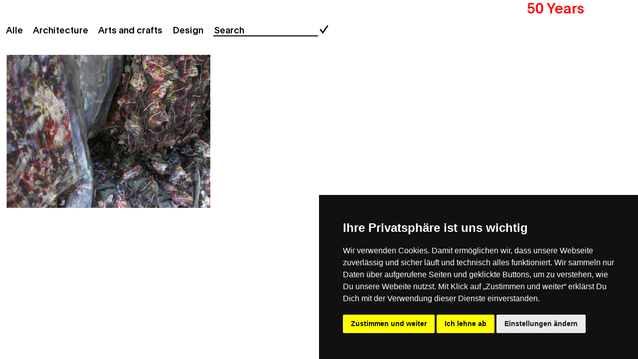

--- FILE ---
content_type: text/html; charset=UTF-8
request_url: https://ikea-stiftung.ch/en/elements-of-illusion/
body_size: 8913
content:
<!DOCTYPE html>
<html class="no-js article_34" lang="en-US">
<head>
	<base href="https://ikea-stiftung.ch/en/">
	<title>Elements of Illusion - Ikea Foundation Switzerland</title>
	<meta charset="UTF-8" />
	<meta http-equiv="Content-Type" content="text/html; charset=UTF-8" />

	<meta name="apple-mobile-web-app-capable" content="no">
    <meta name="apple-mobile-web-app-title" content="Ikea Stiftung Schweiz.">
    <meta name="apple-mobile-web-app-status-bar-style" content="default">
	<!--<link rel="apple-touch-icon" href="https://ikea-stiftung.ch/wp-content/themes/ikea-stiftung/dist/img/apple-touch-icon-precomposed.png">
	<meta name="msapplication-TileImage" content="https://ikea-stiftung.ch/wp-content/themes/ikea-stiftung/dist/img/apple-touch-icon-precomposed.png">
	<meta name="msapplication-TileColor" content="#ffffff">
	<link rel="shortcut icon" href="https://ikea-stiftung.ch/wp-content/themes/ikea-stiftung/dist/img/favicon.ico">-->

	<meta name="viewport" content="width=device-width, initial-scale=1, maximum-scale=1">

	<meta name='robots' content='index, follow, max-image-preview:large, max-snippet:-1, max-video-preview:-1' />
<link rel="alternate" hreflang="de" href="https://ikea-stiftung.ch/elements-of-illusion/" />
<link rel="alternate" hreflang="en" href="https://ikea-stiftung.ch/en/elements-of-illusion/" />
<link rel="alternate" hreflang="fr" href="https://ikea-stiftung.ch/fr/elements-of-illusion/" />
<link rel="alternate" hreflang="x-default" href="https://ikea-stiftung.ch/elements-of-illusion/" />

	<!-- This site is optimized with the Yoast SEO plugin v21.1 - https://yoast.com/wordpress/plugins/seo/ -->
	<link rel="canonical" href="https://ikea-stiftung.ch/en/elements-of-illusion/" />
	<meta property="og:locale" content="en_US" />
	<meta property="og:type" content="article" />
	<meta property="og:title" content="Elements of Illusion" />
	<meta property="og:url" content="https://ikea-stiftung.ch/en/elements-of-illusion/" />
	<meta property="og:site_name" content="Ikea Foundation" />
	<meta property="article:published_time" content="2018-09-04T14:07:29+00:00" />
	<meta property="article:modified_time" content="2018-09-11T07:15:47+00:00" />
	<meta property="og:image" content="https://ikea-stiftung.ch/wp-content/uploads/2018/09/danja_good_ma_textiles_4_-1.jpg" />
	<meta property="og:image:width" content="2560" />
	<meta property="og:image:height" content="1920" />
	<meta property="og:image:type" content="image/jpeg" />
	<meta name="author" content="furbo" />
	<meta name="twitter:card" content="summary_large_image" />
	<meta name="twitter:label1" content="Written by" />
	<meta name="twitter:data1" content="furbo" />
	<script type="application/ld+json" class="yoast-schema-graph">{"@context":"https://schema.org","@graph":[{"@type":"WebPage","@id":"https://ikea-stiftung.ch/en/elements-of-illusion/","url":"https://ikea-stiftung.ch/en/elements-of-illusion/","name":"Elements of Illusion","isPartOf":{"@id":"https://ikea-stiftung.ch/en/#website"},"primaryImageOfPage":{"@id":"https://ikea-stiftung.ch/en/elements-of-illusion/#primaryimage"},"image":{"@id":"https://ikea-stiftung.ch/en/elements-of-illusion/#primaryimage"},"thumbnailUrl":"https://ikea-stiftung.ch/wp-content/uploads/2018/09/danja_good_ma_textiles_4_-1.jpg","datePublished":"2018-09-04T14:07:29+00:00","dateModified":"2018-09-11T07:15:47+00:00","author":{"@id":"https://ikea-stiftung.ch/en/#/schema/person/a0d89cf4783050fbe8f94ecbd215a127"},"breadcrumb":{"@id":"https://ikea-stiftung.ch/en/elements-of-illusion/#breadcrumb"},"inLanguage":"en-US","potentialAction":[{"@type":"ReadAction","target":["https://ikea-stiftung.ch/en/elements-of-illusion/"]}]},{"@type":"ImageObject","inLanguage":"en-US","@id":"https://ikea-stiftung.ch/en/elements-of-illusion/#primaryimage","url":"https://ikea-stiftung.ch/wp-content/uploads/2018/09/danja_good_ma_textiles_4_-1.jpg","contentUrl":"https://ikea-stiftung.ch/wp-content/uploads/2018/09/danja_good_ma_textiles_4_-1.jpg","width":2560,"height":1920},{"@type":"BreadcrumbList","@id":"https://ikea-stiftung.ch/en/elements-of-illusion/#breadcrumb","itemListElement":[{"@type":"ListItem","position":1,"name":"Startseite","item":"https://ikea-stiftung.ch/en/"},{"@type":"ListItem","position":2,"name":"Elements of Illusion"}]},{"@type":"WebSite","@id":"https://ikea-stiftung.ch/en/#website","url":"https://ikea-stiftung.ch/en/","name":"Ikea Foundation","description":"Switzerland","potentialAction":[{"@type":"SearchAction","target":{"@type":"EntryPoint","urlTemplate":"https://ikea-stiftung.ch/en/?s={search_term_string}"},"query-input":"required name=search_term_string"}],"inLanguage":"en-US"},{"@type":"Person","@id":"https://ikea-stiftung.ch/en/#/schema/person/a0d89cf4783050fbe8f94ecbd215a127","name":"furbo","image":{"@type":"ImageObject","inLanguage":"en-US","@id":"https://ikea-stiftung.ch/en/#/schema/person/image/","url":"https://secure.gravatar.com/avatar/e2d56fdde0aa5934a9a1dc90a75aeefe?s=96&d=mm&r=g","contentUrl":"https://secure.gravatar.com/avatar/e2d56fdde0aa5934a9a1dc90a75aeefe?s=96&d=mm&r=g","caption":"furbo"}}]}</script>
	<!-- / Yoast SEO plugin. -->


<link rel='dns-prefetch' href='//code.jquery.com' />
<link rel='stylesheet' id='wp-block-library-css' href='https://ikea-stiftung.ch/wp-includes/css/dist/block-library/style.min.css?ver=6.3.7' type='text/css' media='all' />
<style id='classic-theme-styles-inline-css' type='text/css'>
/*! This file is auto-generated */
.wp-block-button__link{color:#fff;background-color:#32373c;border-radius:9999px;box-shadow:none;text-decoration:none;padding:calc(.667em + 2px) calc(1.333em + 2px);font-size:1.125em}.wp-block-file__button{background:#32373c;color:#fff;text-decoration:none}
</style>
<style id='global-styles-inline-css' type='text/css'>
body{--wp--preset--color--black: #000000;--wp--preset--color--cyan-bluish-gray: #abb8c3;--wp--preset--color--white: #ffffff;--wp--preset--color--pale-pink: #f78da7;--wp--preset--color--vivid-red: #cf2e2e;--wp--preset--color--luminous-vivid-orange: #ff6900;--wp--preset--color--luminous-vivid-amber: #fcb900;--wp--preset--color--light-green-cyan: #7bdcb5;--wp--preset--color--vivid-green-cyan: #00d084;--wp--preset--color--pale-cyan-blue: #8ed1fc;--wp--preset--color--vivid-cyan-blue: #0693e3;--wp--preset--color--vivid-purple: #9b51e0;--wp--preset--gradient--vivid-cyan-blue-to-vivid-purple: linear-gradient(135deg,rgba(6,147,227,1) 0%,rgb(155,81,224) 100%);--wp--preset--gradient--light-green-cyan-to-vivid-green-cyan: linear-gradient(135deg,rgb(122,220,180) 0%,rgb(0,208,130) 100%);--wp--preset--gradient--luminous-vivid-amber-to-luminous-vivid-orange: linear-gradient(135deg,rgba(252,185,0,1) 0%,rgba(255,105,0,1) 100%);--wp--preset--gradient--luminous-vivid-orange-to-vivid-red: linear-gradient(135deg,rgba(255,105,0,1) 0%,rgb(207,46,46) 100%);--wp--preset--gradient--very-light-gray-to-cyan-bluish-gray: linear-gradient(135deg,rgb(238,238,238) 0%,rgb(169,184,195) 100%);--wp--preset--gradient--cool-to-warm-spectrum: linear-gradient(135deg,rgb(74,234,220) 0%,rgb(151,120,209) 20%,rgb(207,42,186) 40%,rgb(238,44,130) 60%,rgb(251,105,98) 80%,rgb(254,248,76) 100%);--wp--preset--gradient--blush-light-purple: linear-gradient(135deg,rgb(255,206,236) 0%,rgb(152,150,240) 100%);--wp--preset--gradient--blush-bordeaux: linear-gradient(135deg,rgb(254,205,165) 0%,rgb(254,45,45) 50%,rgb(107,0,62) 100%);--wp--preset--gradient--luminous-dusk: linear-gradient(135deg,rgb(255,203,112) 0%,rgb(199,81,192) 50%,rgb(65,88,208) 100%);--wp--preset--gradient--pale-ocean: linear-gradient(135deg,rgb(255,245,203) 0%,rgb(182,227,212) 50%,rgb(51,167,181) 100%);--wp--preset--gradient--electric-grass: linear-gradient(135deg,rgb(202,248,128) 0%,rgb(113,206,126) 100%);--wp--preset--gradient--midnight: linear-gradient(135deg,rgb(2,3,129) 0%,rgb(40,116,252) 100%);--wp--preset--font-size--small: 13px;--wp--preset--font-size--medium: 20px;--wp--preset--font-size--large: 36px;--wp--preset--font-size--x-large: 42px;--wp--preset--spacing--20: 0.44rem;--wp--preset--spacing--30: 0.67rem;--wp--preset--spacing--40: 1rem;--wp--preset--spacing--50: 1.5rem;--wp--preset--spacing--60: 2.25rem;--wp--preset--spacing--70: 3.38rem;--wp--preset--spacing--80: 5.06rem;--wp--preset--shadow--natural: 6px 6px 9px rgba(0, 0, 0, 0.2);--wp--preset--shadow--deep: 12px 12px 50px rgba(0, 0, 0, 0.4);--wp--preset--shadow--sharp: 6px 6px 0px rgba(0, 0, 0, 0.2);--wp--preset--shadow--outlined: 6px 6px 0px -3px rgba(255, 255, 255, 1), 6px 6px rgba(0, 0, 0, 1);--wp--preset--shadow--crisp: 6px 6px 0px rgba(0, 0, 0, 1);}:where(.is-layout-flex){gap: 0.5em;}:where(.is-layout-grid){gap: 0.5em;}body .is-layout-flow > .alignleft{float: left;margin-inline-start: 0;margin-inline-end: 2em;}body .is-layout-flow > .alignright{float: right;margin-inline-start: 2em;margin-inline-end: 0;}body .is-layout-flow > .aligncenter{margin-left: auto !important;margin-right: auto !important;}body .is-layout-constrained > .alignleft{float: left;margin-inline-start: 0;margin-inline-end: 2em;}body .is-layout-constrained > .alignright{float: right;margin-inline-start: 2em;margin-inline-end: 0;}body .is-layout-constrained > .aligncenter{margin-left: auto !important;margin-right: auto !important;}body .is-layout-constrained > :where(:not(.alignleft):not(.alignright):not(.alignfull)){max-width: var(--wp--style--global--content-size);margin-left: auto !important;margin-right: auto !important;}body .is-layout-constrained > .alignwide{max-width: var(--wp--style--global--wide-size);}body .is-layout-flex{display: flex;}body .is-layout-flex{flex-wrap: wrap;align-items: center;}body .is-layout-flex > *{margin: 0;}body .is-layout-grid{display: grid;}body .is-layout-grid > *{margin: 0;}:where(.wp-block-columns.is-layout-flex){gap: 2em;}:where(.wp-block-columns.is-layout-grid){gap: 2em;}:where(.wp-block-post-template.is-layout-flex){gap: 1.25em;}:where(.wp-block-post-template.is-layout-grid){gap: 1.25em;}.has-black-color{color: var(--wp--preset--color--black) !important;}.has-cyan-bluish-gray-color{color: var(--wp--preset--color--cyan-bluish-gray) !important;}.has-white-color{color: var(--wp--preset--color--white) !important;}.has-pale-pink-color{color: var(--wp--preset--color--pale-pink) !important;}.has-vivid-red-color{color: var(--wp--preset--color--vivid-red) !important;}.has-luminous-vivid-orange-color{color: var(--wp--preset--color--luminous-vivid-orange) !important;}.has-luminous-vivid-amber-color{color: var(--wp--preset--color--luminous-vivid-amber) !important;}.has-light-green-cyan-color{color: var(--wp--preset--color--light-green-cyan) !important;}.has-vivid-green-cyan-color{color: var(--wp--preset--color--vivid-green-cyan) !important;}.has-pale-cyan-blue-color{color: var(--wp--preset--color--pale-cyan-blue) !important;}.has-vivid-cyan-blue-color{color: var(--wp--preset--color--vivid-cyan-blue) !important;}.has-vivid-purple-color{color: var(--wp--preset--color--vivid-purple) !important;}.has-black-background-color{background-color: var(--wp--preset--color--black) !important;}.has-cyan-bluish-gray-background-color{background-color: var(--wp--preset--color--cyan-bluish-gray) !important;}.has-white-background-color{background-color: var(--wp--preset--color--white) !important;}.has-pale-pink-background-color{background-color: var(--wp--preset--color--pale-pink) !important;}.has-vivid-red-background-color{background-color: var(--wp--preset--color--vivid-red) !important;}.has-luminous-vivid-orange-background-color{background-color: var(--wp--preset--color--luminous-vivid-orange) !important;}.has-luminous-vivid-amber-background-color{background-color: var(--wp--preset--color--luminous-vivid-amber) !important;}.has-light-green-cyan-background-color{background-color: var(--wp--preset--color--light-green-cyan) !important;}.has-vivid-green-cyan-background-color{background-color: var(--wp--preset--color--vivid-green-cyan) !important;}.has-pale-cyan-blue-background-color{background-color: var(--wp--preset--color--pale-cyan-blue) !important;}.has-vivid-cyan-blue-background-color{background-color: var(--wp--preset--color--vivid-cyan-blue) !important;}.has-vivid-purple-background-color{background-color: var(--wp--preset--color--vivid-purple) !important;}.has-black-border-color{border-color: var(--wp--preset--color--black) !important;}.has-cyan-bluish-gray-border-color{border-color: var(--wp--preset--color--cyan-bluish-gray) !important;}.has-white-border-color{border-color: var(--wp--preset--color--white) !important;}.has-pale-pink-border-color{border-color: var(--wp--preset--color--pale-pink) !important;}.has-vivid-red-border-color{border-color: var(--wp--preset--color--vivid-red) !important;}.has-luminous-vivid-orange-border-color{border-color: var(--wp--preset--color--luminous-vivid-orange) !important;}.has-luminous-vivid-amber-border-color{border-color: var(--wp--preset--color--luminous-vivid-amber) !important;}.has-light-green-cyan-border-color{border-color: var(--wp--preset--color--light-green-cyan) !important;}.has-vivid-green-cyan-border-color{border-color: var(--wp--preset--color--vivid-green-cyan) !important;}.has-pale-cyan-blue-border-color{border-color: var(--wp--preset--color--pale-cyan-blue) !important;}.has-vivid-cyan-blue-border-color{border-color: var(--wp--preset--color--vivid-cyan-blue) !important;}.has-vivid-purple-border-color{border-color: var(--wp--preset--color--vivid-purple) !important;}.has-vivid-cyan-blue-to-vivid-purple-gradient-background{background: var(--wp--preset--gradient--vivid-cyan-blue-to-vivid-purple) !important;}.has-light-green-cyan-to-vivid-green-cyan-gradient-background{background: var(--wp--preset--gradient--light-green-cyan-to-vivid-green-cyan) !important;}.has-luminous-vivid-amber-to-luminous-vivid-orange-gradient-background{background: var(--wp--preset--gradient--luminous-vivid-amber-to-luminous-vivid-orange) !important;}.has-luminous-vivid-orange-to-vivid-red-gradient-background{background: var(--wp--preset--gradient--luminous-vivid-orange-to-vivid-red) !important;}.has-very-light-gray-to-cyan-bluish-gray-gradient-background{background: var(--wp--preset--gradient--very-light-gray-to-cyan-bluish-gray) !important;}.has-cool-to-warm-spectrum-gradient-background{background: var(--wp--preset--gradient--cool-to-warm-spectrum) !important;}.has-blush-light-purple-gradient-background{background: var(--wp--preset--gradient--blush-light-purple) !important;}.has-blush-bordeaux-gradient-background{background: var(--wp--preset--gradient--blush-bordeaux) !important;}.has-luminous-dusk-gradient-background{background: var(--wp--preset--gradient--luminous-dusk) !important;}.has-pale-ocean-gradient-background{background: var(--wp--preset--gradient--pale-ocean) !important;}.has-electric-grass-gradient-background{background: var(--wp--preset--gradient--electric-grass) !important;}.has-midnight-gradient-background{background: var(--wp--preset--gradient--midnight) !important;}.has-small-font-size{font-size: var(--wp--preset--font-size--small) !important;}.has-medium-font-size{font-size: var(--wp--preset--font-size--medium) !important;}.has-large-font-size{font-size: var(--wp--preset--font-size--large) !important;}.has-x-large-font-size{font-size: var(--wp--preset--font-size--x-large) !important;}
.wp-block-navigation a:where(:not(.wp-element-button)){color: inherit;}
:where(.wp-block-post-template.is-layout-flex){gap: 1.25em;}:where(.wp-block-post-template.is-layout-grid){gap: 1.25em;}
:where(.wp-block-columns.is-layout-flex){gap: 2em;}:where(.wp-block-columns.is-layout-grid){gap: 2em;}
.wp-block-pullquote{font-size: 1.5em;line-height: 1.6;}
</style>
<link rel='stylesheet' id='jquery-mobile-structure-style-css' href='//code.jquery.com/mobile/1.4.4/jquery.mobile.structure-1.4.4.min.css?ver=6.3.7' type='text/css' media='all' />
<link rel='stylesheet' id='dist-style-css' href='https://ikea-stiftung.ch/wp-content/themes/ikea-stiftung/dist/css/main.css?ver=6.3.7' type='text/css' media='all' />
<link rel='stylesheet' id='theme-style-css' href='https://ikea-stiftung.ch/wp-content/themes/ikea-stiftung/style.css?ver=6.3.7' type='text/css' media='all' />
<script type='text/javascript' id='wpml-cookie-js-extra'>
/* <![CDATA[ */
var wpml_cookies = {"wp-wpml_current_language":{"value":"en","expires":1,"path":"\/"}};
var wpml_cookies = {"wp-wpml_current_language":{"value":"en","expires":1,"path":"\/"}};
/* ]]> */
</script>
<script type='text/javascript' src='https://ikea-stiftung.ch/wp-content/plugins/sitepress-multilingual-cms/res/js/cookies/language-cookie.js?ver=4.6.6' id='wpml-cookie-js'></script>
<script type='text/javascript' src='https://ikea-stiftung.ch/wp-includes/js/jquery/jquery.min.js?ver=3.7.0' id='jquery-core-js'></script>
<script type='text/javascript' src='https://ikea-stiftung.ch/wp-includes/js/jquery/jquery-migrate.min.js?ver=3.4.1' id='jquery-migrate-js'></script>
<link rel="https://api.w.org/" href="https://ikea-stiftung.ch/en/wp-json/" /><link rel="alternate" type="application/json" href="https://ikea-stiftung.ch/en/wp-json/wp/v2/posts/1213" /><link rel='shortlink' href='https://ikea-stiftung.ch/en/?p=1213' />
<link rel="alternate" type="application/json+oembed" href="https://ikea-stiftung.ch/en/wp-json/oembed/1.0/embed?url=https%3A%2F%2Fikea-stiftung.ch%2Fen%2Felements-of-illusion%2F" />
<link rel="alternate" type="text/xml+oembed" href="https://ikea-stiftung.ch/en/wp-json/oembed/1.0/embed?url=https%3A%2F%2Fikea-stiftung.ch%2Fen%2Felements-of-illusion%2F&#038;format=xml" />
<meta name="generator" content="WPML ver:4.6.6 stt:1,4,3;" />
<link rel="icon" href="https://ikea-stiftung.ch/wp-content/uploads/2022/11/cropped-Ikea_Favicon-32x32.png" sizes="32x32" />
<link rel="icon" href="https://ikea-stiftung.ch/wp-content/uploads/2022/11/cropped-Ikea_Favicon-192x192.png" sizes="192x192" />
<link rel="apple-touch-icon" href="https://ikea-stiftung.ch/wp-content/uploads/2022/11/cropped-Ikea_Favicon-180x180.png" />
<meta name="msapplication-TileImage" content="https://ikea-stiftung.ch/wp-content/uploads/2022/11/cropped-Ikea_Favicon-270x270.png" />

    <!-- Cookie Consent by TermsFeed https://www.TermsFeed.com -->
    <script type="text/javascript" src="https://www.termsfeed.com/public/cookie-consent/4.0.0/cookie-consent.js" charset="UTF-8"></script>
    <script type="text/javascript" charset="UTF-8">
        document.addEventListener('DOMContentLoaded', function () {
            cookieconsent.run({"notice_banner_type":"simple","consent_type":"express","palette":"dark","language":"de","page_load_consent_levels":["strictly-necessary"],"notice_banner_reject_button_hide":false,"preferences_center_close_button_hide":false,"page_refresh_confirmation_buttons":false,"website_name":"Ikea Stiftung Schweiz","website_privacy_policy_url":"https://ikea-stiftung.ch/privacy-policy"});
			
			var text = document.querySelector("#cc-nb-text");
			var agree = document.querySelector(".cc-nb-okagree");
			if(text){
				document.querySelector("#cc-nb-text").innerHTML = 'Wir verwenden Cookies. Damit ermöglichen wir, dass unsere Webseite zuverlässig und sicher läuft und technisch alles funktioniert. Wir sammeln nur Daten über aufgerufene Seiten und geklickte Buttons, um zu verstehen, wie Du unsere Webeite nutzst. Mit Klick auf „Zustimmen und weiter“ erklärst Du Dich mit der Verwendung dieser Dienste einverstanden.';
			}
			if(agree){
				document.querySelector(".cc-nb-okagree").innerHTML = 'Zustimmen und weiter';
			}			
        });
    </script>

    <!-- Google Analytics -->
    <script type="text/plain" cookie-consent="tracking" async src="https://www.googletagmanager.com/gtag/js?id=UA-127859419-1"></script><script type="text/plain" cookie-consent="tracking">window.dataLayer = window.dataLayer || [];function gtag(){dataLayer.push(arguments);}gtag('js', new Date());gtag('config', 'UA-127859419-1');</script>
    <!-- end of Google Analytics-->

    <noscript>Free cookie consent management tool by <a href="https://www.termsfeed.com/" rel="nofollow noopener">TermsFeed Policy Generator</a></noscript>
    <!-- End Cookie Consent by TermsFeed https://www.TermsFeed.com -->

	<!-- Google Analytics -->
	</head>
<body data-pagetype="text" data-startpage="1" data-hidenavi="1,34" class="article_34 desktop noTablet mac chrome webkit ch131 en orientationcheck">

	<section class="elements-of-illusion article_34" role="page" data-id="34" id="page-container">
		<div id="overlay_mobile"></div>
		
        		<header class="header hideForSmartphone mainHeader" role="header">
            <a id="fifty-years" data-prefetch="true" href="/en/foundation" data-pagetype="text" data-name="50 Years" data-transition="slide" class="jubil hideForSmartphone">50 Years</a>

			<a data-id="1" data-pagetype="root" class="logo hideForSmartphone minPadding minHeight" href="ikea-foundation-switzerland" data-transition="slide"><span class="icon-close"></span><span>Ikea Foundation<br>Switzerland</span></a>

			<nav class="nav" role="navigation">
				<ul class="navUL minHeight minPadding">

										
					<li class="home-link">
						<a href="/en">Home</a>
					</li>
					
																	<li class="" data-id="898">
							<a data-prefetch="true" href="/en/foundation" data-pagetype="text" data-name="Foundation" data-transition="slide" >Foundation</a>

																							
																				<ul class="subarticle">
																				<li data-aid="8980001" class="activeViewport">
											<a data-prefetch="true" data-ajax="false" data-transition="none" data-role="none" data-aid="8980001" href="/en/foundation#short-profile">Short profile</a>
										</li>
									
									
																			<li data-aid="8980003" class="">
											<a data-prefetch="true" data-ajax="false" data-transition="none" data-role="none" data-aid="8980003" href="/en/foundation#50-year-anniversary">50-Year Anniversary</a>
										</li>
									
																			<li data-aid="8980004" class="">
											<a data-prefetch="true" data-ajax="false" data-transition="none" data-role="none" data-aid="8980004" href="/en/foundation#ingvar-kamprad">Ingvar Kamprad</a>
										</li>
									
																			<li data-aid="8980005" class="">
											<a data-prefetch="true" data-ajax="false" data-transition="none" data-role="none" data-aid="8980005" href="/en/foundation#foundation-board">Foundation board</a>
										</li>
									
																			<li data-aid="8980006" class="">
											<a data-prefetch="true" data-ajax="false" data-transition="none" data-role="none" data-aid="8980006" href="/en/foundation#managing-director">Managing Director</a>
										</li>
									
																			<li data-aid="8980007" class="">
											<a data-prefetch="true" data-ajax="false" data-transition="none" data-role="none" data-aid="8980007" href="/en/foundation#funds">Funds</a>
										</li>
									
																			<li data-aid="8980008" class="">
											<a data-prefetch="true" data-ajax="false" data-transition="none" data-role="none" data-aid="8980008" href="/en/foundation#media">Media</a>
										</li>
									
																			<li data-aid="8980009" class="">
											<a data-prefetch="true" data-ajax="false" data-transition="none" data-role="none" data-aid="8980009" href="/en/foundation#imprint">Imprint</a>
										</li>
																		</ul>
								
							
						</li>

																	<li class="" data-id="16">
							<a data-prefetch="true" href="/en/services" data-pagetype="text" data-name="Services" data-transition="slide" >Services</a>

																							
																				<ul class="subarticle">
																				<li data-aid="160001" class="activeViewport">
											<a data-prefetch="true" data-ajax="false" data-transition="none" data-role="none" data-aid="160001" href="/en/services#funding-areas">Funding areas</a>
										</li>
									
									
									
									
									
									
									
																			<li data-aid="160008" class="">
											<a data-prefetch="true" data-ajax="false" data-transition="none" data-role="none" data-aid="160008" href="/en/services#instruments">Instruments</a>
										</li>
									
																			<li data-aid="160009" class="">
											<a data-prefetch="true" data-ajax="false" data-transition="none" data-role="none" data-aid="160009" href="/en/services#advisory-services">Advisory services</a>
										</li>
									
																			<li data-aid="1600010" class="">
											<a data-prefetch="true" data-ajax="false" data-transition="none" data-role="none" data-aid="1600010" href="/en/services#faq">FAQ</a>
										</li>
									
									
									
																		</ul>
								
							
						</li>

																	<li class="" data-id="912">
							<a data-prefetch="true" href="/en/applications" data-pagetype="text" data-name="Applications" data-transition="slide" >Applications</a>

																							
																				<ul class="subarticle">
																				<li data-aid="9120001" class="activeViewport">
											<a data-prefetch="true" data-ajax="false" data-transition="none" data-role="none" data-aid="9120001" href="/en/applications#submitting-an-application">Submitting an Application</a>
										</li>
									
																			<li data-aid="9120002" class="">
											<a data-prefetch="true" data-ajax="false" data-transition="none" data-role="none" data-aid="9120002" href="/en/applications#guidelines">Guidelines</a>
										</li>
									
																			<li data-aid="9120003" class="">
											<a data-prefetch="true" data-ajax="false" data-transition="none" data-role="none" data-aid="9120003" href="/en/applications#age-limits">Age Limits</a>
										</li>
									
																			<li data-aid="9120004" class="">
											<a data-prefetch="true" data-ajax="false" data-transition="none" data-role="none" data-aid="9120004" href="/en/applications#connection-to-switzerland">Connection to Switzerland</a>
										</li>
									
																			<li data-aid="9120005" class="">
											<a data-prefetch="true" data-ajax="false" data-transition="none" data-role="none" data-aid="9120005" href="/en/applications#timing">Timing</a>
										</li>
									
																			<li data-aid="9120006" class="">
											<a data-prefetch="true" data-ajax="false" data-transition="none" data-role="none" data-aid="9120006" href="/en/applications#submission-dates">Submission Dates</a>
										</li>
									
																			<li data-aid="9120007" class="">
											<a data-prefetch="true" data-ajax="false" data-transition="none" data-role="none" data-aid="9120007" href="/en/applications#documentation">Documentation</a>
										</li>
									
																			<li data-aid="9120008" class="">
											<a data-prefetch="true" data-ajax="false" data-transition="none" data-role="none" data-aid="9120008" href="/en/applications#final-report">Final Report</a>
										</li>
																		</ul>
								
							
						</li>

																	<li class="" data-id="2819">
							<a data-prefetch="true" href="/en/internship" data-pagetype="text" data-name="Internship" data-transition="slide" >Internship</a>

																							
									
																				<ul class="subarticle">
																				<li data-aid="28190002" class="">
											<a data-prefetch="true" data-ajax="false" data-transition="none" data-role="none" data-aid="28190002" href="/en/internship#target-public">Target public</a>
										</li>
									
																			<li data-aid="28190003" class="">
											<a data-prefetch="true" data-ajax="false" data-transition="none" data-role="none" data-aid="28190003" href="/en/internship#procedure">Procedure</a>
										</li>
									
																			<li data-aid="28190004" class="">
											<a data-prefetch="true" data-ajax="false" data-transition="none" data-role="none" data-aid="28190004" href="/en/internship#offer">Offer</a>
										</li>
									
																			<li data-aid="28190005" class="">
											<a data-prefetch="true" data-ajax="false" data-transition="none" data-role="none" data-aid="28190005" href="/en/internship#conditions">Conditions</a>
										</li>
									
																			<li data-aid="28190006" class="">
											<a data-prefetch="true" data-ajax="false" data-transition="none" data-role="none" data-aid="28190006" href="/en/internship#interview">Interview</a>
										</li>
									
									
									
									
									
									
									
									
									
									
									
									
									
									
									
									
									
									
									
									
									
									
									
									
									
									
																		</ul>
								
							
						</li>

																	<li class="" data-id="916">
							<a data-prefetch="true" href="/en/contact" data-pagetype="text" data-name="Contact" data-transition="slide" >Contact</a>

																							
									
							
						</li>

																	<li class="active" data-id="34">
							<a data-prefetch="true" href="/en/archive" data-pagetype="text" data-name="Archive" data-transition="slide" >Archive</a>

							
						</li>

					
				</ul>

				<ul class="lang minHeight minPadding">
					    <li><a data-ajax="false" href="https://ikea-stiftung.ch/elements-of-illusion/" hreflang="de" class="">Deutsch</a></li>
    <li><a data-ajax="false" href="https://ikea-stiftung.ch/en/elements-of-illusion/" hreflang="en" class="">English</a></li>
    <li><a data-ajax="false" href="https://ikea-stiftung.ch/fr/elements-of-illusion/" hreflang="fr" class="">Français</a></li>
				</ul>
			</nav>

							<div class="sf-logo">
					<img src="https://ikea-stiftung.ch/wp-content/themes/ikea-stiftung/dist/img/logo-swiss-foundations.svg" alt="Swiss Foundations">
				</div>
			
			<div class="opener"></div>

		</header>

		<article class="main" data-id="34" id="article_34" role="main" data-role="page" data-pagetype="archiv">

        
            <ul class="shuffle_filter">
                <li class="search_group" data-group="all"><span>Alle</span></li>
                                    <li class="search_group" data-group="architecture"><span>Architecture</span></li>
                                    <li class="search_group" data-group="arts-and-crafts"><span>Arts and crafts</span></li>
                                    <li class="search_group" data-group="design"><span>Design</span></li>
                                <li id="search_filter" data-role="none">
                    <form>
                      <fieldset>
                      <input data-role="none" value="Search" type="text" name="search_261" id="search_261">
                      </fieldset>
                      <input data-role="none" type="submit" name="submit" value="&#xe608;">
                    </form>
                 </li>
            </ul>

            <section class="shuffle_grid">
                <div class="shuffle_sizer"></div>
                                                            
	
	<figure data-slice="slice_1213" data-shuffle="1" data-groups='["architecture","arts-and-crafts","design"]' class="bigImage activate_lightbox" data-direct="" data-type="colorbox" data-id="34">

		<div class="image_wrapper">
								<img src="https://ikea-stiftung.ch/wp-content/uploads/2018/09/danja_good_ma_textiles_4_-1-1200x900.jpg" width="1200" alt="Danja Good - Elements of Illusion" height="900">
						</div>

		<p>
			Danja Good<br>&mdash; Elements of Illusion			<span class="date">2014-2015 <a href="#" class="open_lightbox" data-role="none" data-id="34" data-type="colorbox"><span>Read more</span></a></span>
		</p>

									<a class="slice_1213" href="/wp-admin/admin-ajax.php/?post=1213&slide=1 [data-slice=1213]">
								</a>
																				
	</figure>

                                    
            </section>

        
            <ul id="langadapter">
        		    <li><a data-ajax="false" href="https://ikea-stiftung.ch/elements-of-illusion/" hreflang="de" class="">Deutsch</a></li>
    <li><a data-ajax="false" href="https://ikea-stiftung.ch/en/elements-of-illusion/" hreflang="en" class="">English</a></li>
    <li><a data-ajax="false" href="https://ikea-stiftung.ch/fr/elements-of-illusion/" hreflang="fr" class="">Français</a></li>
        	</ul>

		</article>


	</section>


	    <script>jQuery.browser = {};
        (function (jQuery) {
            jQuery.browser.msie = false;
            jQuery.browser.version = 0;
            if (navigator.userAgent.match(/MSIE ([0-9]+)\./)) {
                jQuery.browser.msie = true;
                jQuery.browser.version = RegExp.$1;
            }
        })(jQuery);</script>
    <script>
        (function ($) {
            $(document).bind("mobileinit", function () {
                if ($('body').is('.ie9') || ($('body').is('.ios') && $('body').attr('class').indexOf('sfMozilla') !== -1)) {
                    $.mobile.ajaxEnabled = false;
                }
            });

            $(document).bind('pageshow', function (e) {
                var $anchor;
                $anchor = $(decodeURI(location.hash));
                if (location.hash && $anchor.length >= 1) {
                    var pos = $anchor.offset().top;
                    window.scrollTo(0, pos);
                }
            });

        })(jQuery);
    </script>
    <!--[if lt IE 9]>
<script type='text/javascript' src='https://ikea-stiftung.ch/dist/js/IE9.js?ver=6.3.7' id='ie-script-js'></script>
<![endif]-->
<!--[if lt IE 9]>
<script type='text/javascript' src='https://ikea-stiftung.ch/dist/js/css3-mediaqueries.js?ver=6.3.7' id='ie-media-queries-js'></script>
<![endif]-->
<script type='text/javascript' src='https://ikea-stiftung.ch/wp-content/themes/ikea-stiftung/dist/js/sw_touchScroll.js?ver=6.3.7' id='sw-touchScroll-js'></script>
<script type='text/javascript' src='//code.jquery.com/mobile/1.4.4/jquery.mobile-1.4.4.min.js?ver=6.3.7' id='jquery-mobile-js'></script>
<script type='text/javascript' src='https://ikea-stiftung.ch/wp-content/themes/ikea-stiftung/dist/js/main.min.js?v=3&#038;ver=6.3.7' id='original-main-js-js'></script>
<script type='text/javascript' src='https://ikea-stiftung.ch/wp-content/themes/ikea-stiftung/dist/js/additional-script.js?ver=6.3.7' id='additional-script-js'></script>
	<div class="orientationError">
		<p>Please turn your device</p>
	</div>



</body>
</html>


--- FILE ---
content_type: text/css
request_url: https://ikea-stiftung.ch/wp-content/themes/ikea-stiftung/dist/css/main.css?ver=6.3.7
body_size: 9067
content:
/*! normalize.css v1.1.3 | MIT License | git.io/normalize */article,aside,details,figcaption,figure,footer,header,hgroup,main,nav,section,summary{display:block}audio,canvas,video{*zoom:1;display:inline-block;*display:inline}audio:not([controls]){display:none;height:0}[hidden]{display:none}html{-ms-text-size-adjust:100%;-webkit-text-size-adjust:100%;font-size:100%}button,html,input,select,textarea{font-family:sans-serif}body{margin:0}a:focus{outline:thin dotted}a:active,a:hover{outline:0}h1{font-size:2em;margin:.67em 0}h2{font-size:1.5em;margin:.83em 0}h3{font-size:1.17em;margin:1em 0}h4{font-size:1em;margin:1.33em 0}h5{font-size:.83em;margin:1.67em 0}h6{font-size:.67em;margin:2.33em 0}abbr[title]{border-bottom:1px dotted}b,strong{font-weight:700}blockquote{margin:1em 40px}dfn{font-style:italic}hr{box-sizing:content-box;height:0}mark{background:#ff0;color:#000}p,pre{margin:1em 0}code,kbd,pre,samp{font-family:monospace,serif;_font-family:courier new,monospace;font-size:1em}pre{word-wrap:break-word;white-space:pre;white-space:pre-wrap}q{quotes:none}q:after,q:before{content:"";content:none}small{font-size:80%}sub,sup{font-size:75%;line-height:0;position:relative;vertical-align:baseline}sup{top:-.5em}sub{bottom:-.25em}dl,menu,ol,ul{margin:1em 0}dd{margin:0 0 0 40px}menu,ol,ul{padding:0 0 0 40px}nav ol,nav ul{list-style:none;list-style-image:none}img{-ms-interpolation-mode:bicubic;border:0}svg:not(:root){overflow:hidden}figure,form{margin:0}fieldset{border:1px solid silver;margin:0 2px;padding:.35em .625em .75em}legend{border:0;*margin-left:-7px;padding:0;white-space:normal}button,input,select,textarea{font-size:100%;margin:0;vertical-align:baseline;*vertical-align:middle}button,input{line-height:normal}button,select{text-transform:none}button,html input[type=button],input[type=reset],input[type=submit]{-webkit-appearance:button;cursor:pointer;*overflow:visible}button[disabled],html input[disabled]{cursor:default}input[type=checkbox],input[type=radio]{box-sizing:border-box;*height:13px;padding:0;*width:13px}input[type=search]{-webkit-appearance:textfield;box-sizing:content-box}input[type=search]::-webkit-search-cancel-button,input[type=search]::-webkit-search-decoration{-webkit-appearance:none}button::-moz-focus-inner,input::-moz-focus-inner{border:0;padding:0}textarea{overflow:auto;vertical-align:top}table{border-collapse:collapse;border-spacing:0}
@font-face{font-family:Plain;font-style:normal;font-weight:300;src:url(../fonts/plain/plain-light.eot);src:url(../fonts/plain/plain-light.eot) format("embedded-opentype"),url(../fonts/plain/plain-light.woff2) format("woff2"),url(../fonts/plain/plain-light.woff) format("woff"),url(../fonts/plain/plain-light.ttf) format("truetype"),url(../fonts/plain/plain-light.svg#PlainLight) format("svg")}@font-face{font-family:Plain;font-style:normal;font-weight:400;src:url(../fonts/plain/plain-medium.eot);src:url(../fonts/plain/plain-medium.eot) format("embedded-opentype"),url(../fonts/plain/plain-medium.woff2) format("woff2"),url(../fonts/plain/plain-medium.woff) format("woff"),url(../fonts/plain/plain-medium.ttf) format("truetype"),url(../fonts/plain/plain-medium.svg#PlainMedium) format("svg")}@font-face{font-family:MinionProRegular;src:url(../fonts/minionpro/minionpro-regular.eot);src:url(../fonts/minionpro/minionpro-regular.eot) format("embedded-opentype"),url(../fonts/minionpro/minionpro-regular.woff2) format("woff2"),url(../fonts/minionpro/minionpro-regular.woff) format("woff"),url(../fonts/minionpro/minionpro-regular.ttf) format("truetype"),url(../fonts/minionpro/minionpro-regular.svg#MinionProRegular) format("svg")}@font-face{font-family:Icon;src:url(../fonts/icons/ikea-stiftung.eot);src:url(../fonts/icons/ikea-stiftung.eot) format("embedded-opentype"),url(../fonts/icons/ikea-stiftung.woff) format("woff"),url(../fonts/icons/ikea-stiftung.ttf) format("truetype"),url(../fonts/icons/ikea-stiftung.svg#ikea-stiftung) format("svg")}@media screen and (orientation:landscape){.ui-mobile .ui-page{min-height:100vh}}button,html,input,select,textarea{-webkit-appearance:none;border-radius:0;color:#000}input[type=submit]{background:none;border:0;color:#fff;font-family:Icon;font-size:21px;margin-bottom:2px;padding:0 0 0 3px;vertical-align:bottom}.nobreak{white-space:nowrap}.tablet input[type=submit],.touch input[type=submit]{display:inline}html{font-size:1em;line-height:1.4}menu,ul{padding:0 0 0 25px}ol{padding:0 0 0 31px}::-moz-selection{background:#b3d4fc;text-shadow:none}::selection{background:#b3d4fc;text-shadow:none}hr{border:0;border-top:1px solid #ccc;display:block;height:1px;margin:1em 0;padding:0}audio,canvas,img,video{vertical-align:middle}fieldset{border:0;margin:0;padding:0}textarea{resize:vertical}.browsehappy{background:#ccc;color:#000;margin:.2em 0;padding:.2em 0}*{-ms-box-sizing:border-box;-o-box-sizing:border-box;box-sizing:border-box;outline:0!important}body,html{height:100%;width:100%}body,body article,html,html article{background:#000;color:#fff}body,input,textarea{-webkit-font-smoothing:antialiased;-moz-font-smoothing:antialiased;-ms-font-smoothing:antialiased;-o-font-smoothing:antialiased;font-smoothing:antialiased;-moz-osx-font-smoothing:grayscale;-webkit-text-size-adjust:none;-moz-text-size-adjust:none;text-size-adjust:none;-webkit-text-rendering:optimizeLegibility;-moz-text-rendering:optimizeLegibility;-ms-text-rendering:optimizeLegibility;-o-text-rendering:optimizeLegibility;text-rendering:optimizeLegibility}body{font-family:Plain,Helvetica,Arial,sans-serif;font-size:34px;font-weight:400;line-height:45px;min-height:592px;overflow-y:scroll}body>*{position:relative}.orientationError{background:rgba(0,0,0,.85);color:#fff;display:none;height:100%;left:0;position:fixed;text-align:center;top:0;width:100%;z-index:99999}.orientationError.show{display:block}.orientationError p{left:0;margin-bottom:0;margin-top:-15px;position:absolute;top:50%;width:100%}.ui-page{-webkit-backface-visibility:hidden}.ui-mobile .ui-page-active{overflow:hidden}.ui-loader{display:none!important}.csstransitions .nav,.csstransitions body{transition:background-color .3s}br{line-height:0}p{margin:0}.first_teaser h1+p,.first_teaser h2+p,.first_teaser p:first-of-type,.teaser p{font-size:62px;line-height:70px;padding-bottom:.1em}.first_teaser p~p{font-size:34px;line-height:45px}h1,h2,h3,h4,h5,h6{font-weight:400}h1,h2,h3{padding-left:60px}p+.paragraph,p+p{text-indent:60px}.no_indent>*,.paragraph *{padding-left:0}.no_indent>*{padding-left:60px}.no_indent p+p{margin-top:10px}h1,h2{letter-spacing:.04em;margin:6px 0 0;text-transform:uppercase}h1,h2,h3{font-size:34px;line-height:45px}h3{margin-bottom:0}a{color:#fff;outline:0;text-decoration:none;vertical-align:top}a.open_lightbox,a.pdf,a.type_pdf,span.open_lightbox,span.pdf,span.type_pdf{display:inline-block;font-size:21px;line-height:40px;padding-left:54px;position:relative}a.open_lightbox span,a.pdf span,a.type_pdf span,span.open_lightbox span,span.pdf span,span.type_pdf span{border-bottom:2px solid;display:inline-block;height:38px}a.open_lightbox:before,a.pdf:before,a.type_pdf:before,span.open_lightbox:before,span.pdf:before,span.type_pdf:before{content:"\e609";display:inline-block;font-family:Icon;font-size:45px;left:0;position:absolute;top:7px}a.open_lightbox:before,span.open_lightbox:before{content:"\e60b"!important}#colorbox a.pdf span,#colorbox a.type_pdf span{height:38px}.teaser a.open_lightbox,.teaser a.pdf,.teaser a.type_pdf,.teaser span.open_lightbox,.teaser span.pdf,.teaser span.type_pdf{font-size:34px;line-height:58px;padding-left:94px}.teaser a.open_lightbox span,.teaser a.pdf span,.teaser a.type_pdf span,.teaser span.open_lightbox span,.teaser span.pdf span,.teaser span.type_pdf span{height:64px}.teaser a.open_lightbox:before,.teaser a.pdf:before,.teaser a.type_pdf:before,.teaser span.open_lightbox:before,.teaser span.pdf:before,.teaser span.type_pdf:before{font-size:80px;top:12px}span.date{display:block}span.date a{display:none}dl,menu,ol,ul{margin-top:0}:last-child{margin-bottom:0}.text ul{padding:0}.text li{list-style-type:none;padding-left:.7em;position:relative}.text li:before{content:"\2022";display:inline-block;height:11px;left:0;padding-right:5px;padding-top:2px;position:absolute;top:0;vertical-align:top}.text.has_pdf li{list-style-type:none;margin-left:0;padding-left:0;vertical-align:top}.text.has_pdf li:before{display:none}.text ol,.text.has_pdf ol{counter-reset:item;list-style:none;padding-left:0}.text ol li,.text.has_pdf ol li{counter-increment:item;padding-left:1.1em}.text ol li:before,.text.has_pdf ol li:before{content:counter(item) ". ";display:block;font-family:Plain,Helvetica,Arial,sans-serif;font-size:1em;padding-right:10px;padding-top:0}.header{font-size:34px;height:100%;line-height:45px;overflow:hidden;position:fixed;right:0;text-align:right;top:0;transition:min-height .4s;width:226px;z-index:160}.en .header{width:281px}.en .header .lang{right:-421.5px}.fr .header{width:261px}.fr .header .lang{right:-391.5px}.header>*{display:inline-block;position:relative;text-align:left;z-index:240}.ui-mobile-viewport-transitioning.article_34 .header{bottom:0!important;height:100%!important;height:100vh!important;position:absolute!important;right:0!important;top:0!important}section.article_34{z-index:110}.landingpage{display:none}.landingpage.hide,.landingpage.hide.invisible,.landingpage.invisible{display:none!important}.logo{-webkit-touch-callout:none;display:inline-block;font-size:34px;letter-spacing:-.4px;line-height:100%;line-height:35px;padding:0 14px 0 0;position:relative;right:0;-webkit-user-select:none;-moz-user-select:none;user-select:none}@media (min-width:768px){.logo{transform:translateY(-5px)}}.jubil.hideForSmartphone,.logo.hideForSmartphone{right:-150%}.nav,.open .logo.hideForSmartphone{right:0}.nav{background:#000;bottom:0;margin-right:-150%;overflow:hidden;padding-top:170px;position:absolute;top:0;width:100%;z-index:150}.nav *{-webkit-touch-callout:none;-webkit-user-select:none;-moz-user-select:none;user-select:none}.ios.tablet .nav{overflow:visible}.root{display:none}.desktop.navi_open .nav,.tablet.navi_open .nav{margin-right:0}.desktop.navi_open .lang,.tablet.navi_open .lang{right:0!important}.csstransitions .lang,.csstransitions .nav{transition:margin-right .4s,right .4s}.csstransitions .lang ul ul,.csstransitions .nav ul ul{transition:opacity .25s}.csstransitions .lang .notransition ul,.csstransitions .nav .notransition ul{transition:none!important}.nav ul{margin-top:0;padding-left:16px}.nav ul.lang{padding-left:13px}.nav ul ul{margin:0;max-height:0;opacity:0;overflow:hidden;padding:0 0 0 15px}.nav li{line-height:100%;margin-bottom:6px}.nav li.active ul{max-height:800px;opacity:1;padding:7px 0 28px 15px}.nav li .activeViewport a{border-bottom:2px solid}.nav a{cursor:pointer;display:block;font-size:34px;line-height:35px}.nav ul ul li{margin-bottom:0}.nav ul ul a{display:inline;font-size:21px;line-height:34px}.desktop ul ul a:hover{border-bottom:2px solid;margin-bottom:-2px;text-decoration:none}.desktop .logo:hover~.nav,.header.open .nav,.nav.open{margin-right:0!important}.desktop .logo:hover~.nav .lang,.header.open .nav .lang,.nav.open .lang{right:0!important}.ie9 .header.open .nav,.ie9 .nav.open{left:0!important;margin-right:0!important;right:0!important}.header.open .opener,.header:hover .opener,.logo:hover~.opener{opacity:0;right:-15px}.lang{bottom:0;left:auto;padding-bottom:8px;padding-top:30px;position:fixed;right:-339px;width:163px}.header .opener{border:1px solid #fff;border-right:0;display:none;height:20px;position:absolute;right:-15px;top:50%;transition:right .3s .3s,opacity .3s;width:20px}.header .opener.scrolling{right:0}.navi_open .header .opener{opacity:0}.main{overflow:hidden;position:relative;width:100%;z-index:10}.main>*{font-size:34px;line-height:45px;margin-bottom:92px;padding-left:13px;width:80%;width:calc(100% - 227px)}.main>*>section{padding-left:10px}.main>.noPaddingBottom{margin-bottom:0!important}.main>.big{margin-bottom:0}.main>:first-child h1,.main>:first-child h2{margin-top:4px}.main>:last-child{margin-bottom:0}.main#article_34>section{padding-left:0;width:100%}.main>article{opacity:1;transition:opacity .25s}.en .main>:not(.parallax){width:calc(100% - 285px)}.fr .main>:not(.parallax){width:calc(100% - 265px)}#langadapter{display:none}#article_34 .main>section{padding-left:0;width:100%}.big,.parallax p{font-size:150px;letter-spacing:-.01em;line-height:145px}.big .event-date,.parallax p .event-date{display:inline-block;font-size:34px;line-height:45px;margin-left:7px;margin-top:1.3rem;vertical-align:top}.big .event-date svg,.parallax p .event-date svg{margin-bottom:-10px;margin-left:35px}.big{left:0;min-height:100%;min-height:100vh;padding:5px 0 100px 11px;position:absolute;top:0;z-index:20}.big h2,.big p{padding-left:0}.index_page .big{cursor:pointer}.main .parallax_distanzer{margin-bottom:0;vertical-align:top}.main .parallax_first{background:#000}.main .hide_logo{background:#000;color:#fff;left:0;position:absolute;right:0;top:0;width:auto}.main .hide_logo.hide,.main .hide_logo.invisible{display:none}.main .parallax{left:0;margin-bottom:0;min-height:100vh;overflow:visible;padding-left:0;position:fixed;top:0;width:100%}.main .parallax.hide,.main .parallax.invisible{display:none}.main .parallax figure{-webkit-backface-visibility:hidden;overflow:hidden;position:relative;-webkit-transform:translateZ(0)}.main .parallax .image_wrapper{height:100%;overflow:hidden;width:100%}.main .parallax img{height:auto;width:auto}.main .parallax a[class^=slice_]{display:none}.main .parallax p{left:0;position:absolute;top:0;width:80%;width:calc(100% - 230px)}.main .parallax p a[data-type=colorbox]{display:none}.main .parallax p+p{padding:0 0 100px 11px}.main .parallax p:last-child{padding-bottom:100px}.main .big p{padding-top:0}
/*! Newsletter  */.newsletter input[type=email]{background:none;border:0;border-bottom:2px solid #fff;color:#fff;font-family:Plain,Helvetica,Arial,sans-serif;width:500px}
/*! Archiv  */.shuffle_grid>figure,.shuffle_sizer{display:inline-block;height:250px;margin-bottom:16px;margin-left:16px;min-height:0;overflow:hidden;position:relative;vertical-align:top;width:calc(25% - 19px)}.ios .shuffle_grid>figure,.ios .shuffle_sizer{height:auto}.shuffle_grid{font-size:0;margin-top:15px;overflow:hidden;position:relative}.shuffle_grid figure img{height:auto;left:0;max-width:100%;opacity:1;position:absolute;top:0;width:auto}.shuffle_grid figure p{font-size:34px;line-height:35px;opacity:0;padding-left:10px;position:relative}.shuffle_grid figure.open img{opacity:0}.shuffle_grid figure.open p{opacity:1}.shuffle_grid a[class^=slice_]{display:none}.noTablet.desktop .shuffle_grid figure.no-thumb img,.noTablet.desktop .shuffle_grid figure:active img,.noTablet.desktop .shuffle_grid figure:hover img{opacity:0}.noTablet.desktop .shuffle_grid figure.no-thumb p,.noTablet.desktop .shuffle_grid figure:active p,.noTablet.desktop .shuffle_grid figure:hover p{opacity:1}.shuffle_grid figure.no-thumb img{opacity:0!important}.shuffle_grid figure.no-thumb p{opacity:1!important}.shuffle_sizer{left:-3000px;position:absolute;top:-3000px}.main .shuffle_filter{display:inline-block;font-size:0;margin:51px 0 15px;white-space:nowrap}.main .shuffle_filter .active{border-bottom:2px solid #000}.main .shuffle_filter li{cursor:pointer;display:inline-block;font-size:21px;height:33px;line-height:34px;vertical-align:top}.main .shuffle_filter li+li{margin-left:20px}.main .shuffle_filter li span{display:block;height:38px;overflow:hidden}.main .shuffle_filter input{background:none;border:0;color:#000;line-height:normal;padding-top:0;width:210px}.tablet .parallax p a[data-type=colorbox],.tablet .shuffle_grid figure p a[data-type=colorbox]{display:inline-block}.tablet .shuffle_grid>figure,.tablet .shuffle_sizer{width:calc(100% - 30px)}.tablet .shuffle_grid>figure img,.tablet .shuffle_sizer img{height:auto;width:100%}.touch .shuffle_grid figure p{margin-top:-6px;padding-left:0;width:80%;width:calc(100% - 210px)}.touch.en .shuffle_grid figure p{width:calc(100% - 286px)}.touch.fr .shuffle_grid figure p{width:calc(100% - 266px)}#search_filter{font-size:0;white-space:nowrap}#search_filter fieldset{border-bottom:2px solid #000;display:inline-block;height:33px;overflow:hidden}#search_filter input{display:inline-block;font-family:Plain,Helvetica,Arial,sans-serif;font-size:21px;font-weight:400;height:34px;margin:0;vertical-align:top}#search_filter input[type=submit]{border:0;font-family:Icon;width:auto}.tablet #search_filter input[type=submit],.touch #search_filter input[type=submit]{display:inline-block}
/*! Pagewrapper  */#cboxLoadingGraphic,.loadingWrapper{background:rgba(0,0,0,.5);bottom:0;display:none;left:0;position:fixed;right:0;top:0;z-index:150}#cboxLoadingGraphic .loading,.loadingWrapper .loading{background:url(../img/loading.gif) no-repeat scroll 0 0;height:100px;left:50%;margin:-50px 0 0 -50px;position:absolute;top:50%;width:100px}#cboxLoadingGraphic{background:none}.cssanimations #cboxLoadingGraphic .loading,.cssanimations .loadingWrapper .loading{background:none;height:200px;margin:-100px 0 0 -100px;width:200px}.cssanimations #cboxLoadingGraphic .loading .up,.cssanimations .loadingWrapper .loading .up{animation:rotation 3s linear infinite;border-color:#fff #555;border-radius:150px;border-style:solid;border-width:3px;height:200px;position:absolute;width:200px}.cssanimations #cboxLoadingGraphic .loading .down,.cssanimations .loadingWrapper .loading .down{animation:rotation 1s linear infinite;border-color:#555 #fff;border-radius:150px;border-style:solid;border-width:3px;height:100px;left:50%;margin-left:-50px;margin-top:-50px;position:absolute;top:50%;width:100px}
/*! Colorbox  */#colorbox{font-size:34px;line-height:45px;z-index:10000}#colorbox .logo{display:none}.activate_lightbox,.activate_lightbox label{cursor:pointer}#cboxOverlay,#overlay_mobile{background:#000;height:100%;left:0;position:fixed;top:0;width:100%;z-index:9999}#overlay_mobile{display:none;height:200%;position:absolute;z-index:115}#cboxContent *{color:#fff}#cboxContent .cb_text{max-width:calc(100% - 60px);padding:7px 0 0 14px}#cboxNext,#cboxPrevious{-webkit-touch-callout:none;background:none;border:0;cursor:url(../img/colorbox_next.cur),url(../img/colorbox_next.png),pointer;font-size:0;left:0;position:absolute;top:0;-webkit-user-select:none;-moz-user-select:none;user-select:none;width:50%;z-index:10010}#cboxNext{left:50%}#cboxPrevious{cursor:url(../img/colorbox_prev.cur),url(../img/colorbox_prev.png),pointer}#cboxCurrent{bottom:13px;left:14px;position:absolute}#cboxLoadedContent section:not(.ajax-overlay) img{margin-bottom:92px}#cboxLoadedContent section:not(.ajax-overlay) img:first-child:not(.ajax-overlay){margin-top:92px}@media only screen and (max-width:767px){#cboxLoadedContent section:not(.ajax-overlay) img{margin-bottom:46px}#cboxLoadedContent section:not(.ajax-overlay) img:first-child{margin-top:46px}#cboxLoadedContent section:not(.ajax-overlay) img:last-child{margin-bottom:0}}#cboxLoadedContent section:not(.ajax-overlay) p:not(.ajax-overlay){margin:0 0 92px}#cboxLoadedContent section:not(.ajax-overlay) p:not(.ajax-overlay):first-child:not(.ajax-overlay){margin-top:92px}@media only screen and (max-width:767px){#cboxLoadedContent section:not(.ajax-overlay) p:not(.ajax-overlay){margin:0 0 46px}#cboxLoadedContent section:not(.ajax-overlay) p:not(.ajax-overlay):first-child{margin-top:46px}#cboxLoadedContent section:not(.ajax-overlay) p:not(.ajax-overlay):last-child{margin-bottom:0}}#cboxLoadedContent section:not(.ajax-overlay) div:not(.ajax-overlay){margin:0 0 92px}#cboxLoadedContent section:not(.ajax-overlay) div:not(.ajax-overlay):first-child:not(.ajax-overlay){margin-top:92px}@media only screen and (max-width:767px){#cboxLoadedContent section:not(.ajax-overlay) div:not(.ajax-overlay){margin:0 0 46px}#cboxLoadedContent section:not(.ajax-overlay) div:not(.ajax-overlay):first-child{margin-top:46px}#cboxLoadedContent section:not(.ajax-overlay) div:not(.ajax-overlay):last-child{margin-bottom:0}}#cboxLoadedContent img{height:auto;max-height:100%;max-width:100%;width:auto}#cboxLoadedContent a:hover{text-decoration:none}#cboxLoadedContent p{line-height:45px;margin:0}#cboxLoadedContent .cb_text p{line-height:40px}#cboxLoadedContent>section{margin:0 auto;max-height:100%;overflow:auto;text-align:center}#cboxLoadedContent>section>*{text-align:left}#cboxLoadingOverlay{background:none;bottom:0;left:0;position:fixed;right:0;top:0}#cboxClose{background:url(../img/close/71.png) no-repeat scroll 100% 0;border:0;height:71px;padding:0;position:fixed;right:16px;top:16px;width:71px;z-index:10020}.touch #colorbox .logo{display:block}.touch #colorbox .logo span{float:right}.touch #cboxClose{background-image:url(../img/close/44.png);height:44px;left:10px;right:auto;top:10px;width:44px}.touch #cboxContent .cb_text{bottom:7px;left:0;padding:0 0 0 10px;position:absolute;top:auto}.touch #cboxCurrent{bottom:7px;left:auto;right:10px}.touch #cboxClose{background-image:url(../img/close/61.png);height:61px;left:16px;padding:0;top:16px;width:61px}.touch #cboxCurrent{bottom:10px;right:14px}.touch #cboxLoadedContent .cb_text{bottom:12px;padding-left:14px}
/*! Slider / Swipe  */.slideshow{-webkit-touch-callout:none;display:inline-block;
  /* !email */font-size:0;height:225px;height:270px;margin-top:10px;overflow:hidden;position:relative;transition:height .3s;-webkit-user-select:none;-moz-user-select:none;user-select:none;vertical-align:top;width:300px;width:420px}.slideshow figure{left:0;opacity:0;position:absolute;top:0;transition:opacity .4s}.slideshow figure.activeNext,.slideshow figure.activePrev{opacity:1}.slider_navigation{height:100%;left:0;position:absolute;right:0;top:0}.slider_navigation>*{cursor:pointer}.slider_navigation .slider_next,.slider_navigation .slider_prev{cursor:url(../img/colorbox_next.cur),url(../img/colorbox_next.png),pointer;display:block;height:100%;left:50%;position:absolute;top:0;width:50%}.slider_navigation .slider_prev{cursor:url(../img/colorbox_prev.cur),url(../img/colorbox_prev.png),pointer;left:0}
/*! ACCORDION */.accordion_wrapper{margin-bottom:47px;transition:margin-bottom .3s}@media (min-width:768px){.accordion_wrapper+.accordion_wrapper{margin-top:-37px}}.accordion_wrapper>*{padding-left:0}.accordion_wrapper h2{cursor:pointer;padding-bottom:2px;transition:margin-bottom .3s}.accordion_wrapper h2~*{max-height:0;opacity:0;overflow:hidden;transition:opacity .4s,max-height .4s}.accordion_wrapper.accordion_active{margin-bottom:90px}.accordion_wrapper.accordion_active h2{margin-bottom:20px}.accordion_wrapper h2 span:active,.desktop .accordion_wrapper h2 span:hover{border-bottom:2px solid}
/*! Seitenspezifisch  */.ie #cboxNext,.ie .slider_next{cursor:url(/img/colorbox_next.cur),url(/img/colorbox_next.png),pointer}.ie #cboxPrevious,.ie .slider_prev{cursor:url(/img/colorbox_prev.cur),url(/img/colorbox_prev.png),pointer}.mobile .parallax img{-o-object-fit:cover;object-fit:cover;width:auto}#article_34{background:#fff;color:#000}.article_34 .touch .hide_logo:not(.hide){display:block;margin-top:0}.article_34 .ie9 .landingpage{display:none!important}#article_34 .logo,#article_34 input[type=submit],.white .logo,.white input[type=submit]{color:#000}#article_34 .jubil,.white .jubil{color:#ff1ff6}#article_34 .lang,#article_34 .nav,.white .lang,.white .nav{background:#fff}#article_34 a,.white a{color:#000}#article_34 .hide_logo p,.white .hide_logo p{padding:12px 18px}.white.black .nav{background:transparent}#article_34{min-height:100%;min-height:100vh;width:100%}.hidden{display:none!important;visibility:hidden}@media only screen and (min-width:1364px) and (max-width:1400px){.shuffle_grid figure p{line-height:34px}}@media only screen and (max-width:1364px){.header{min-height:100%;min-height:100vh;width:191px}.en .header{width:239px}.en .header .lang{right:-358.5px}.fr .header{width:222px}.fr .header .lang{right:-333px}.logo{padding:5px 12px 0 0}.nav{padding-top:107px}.nav ul{padding-left:13px}.nav .lang{padding-left:11px}.nav li{margin-bottom:1px}.nav li.active ul{padding:4px 0 21px 21px}.nav li li{margin-bottom:4px}.lang{padding-bottom:9px}#cboxClose{background-image:url(../img/close/63.png);height:63px;right:14px;top:14px;width:63px}#cboxCurrent{bottom:10px}.shuffle_grid>figure,.shuffle_sizer{height:300px;margin:0 0 13px 13px;width:calc(33.333% - 17.333px)}.main .shuffle_filter{margin-top:43px}.main .shuffle_filter li{height:30px}.shuffle_grid{margin-top:13px}.shuffle_grid figure p{font-size:29px;line-height:40px}.touch .shuffle_grid figure p{margin-top:-11px;width:calc(100% - 180px)}.touch #cboxClose{background-image:url(../img/close/54.png);height:54px;left:13px;top:13px;width:54px}.touch #cboxCurrent{bottom:7px}.touch #cboxLoadedContent .cb_text{bottom:9px}#search_filter fieldset{height:30px}#search_filter input,#search_filter label{height:32px}#search_filter label{line-height:32px}.big{padding:4px 0 100px 12px}.main>*{padding-left:12px;width:calc(100% - 196px)}.main>:first-child h1,.main>:first-child h2{margin-top:8px}.en .main>:not(.parallax){width:calc(100% - 245px)}.fr .main>:not(.parallax){width:calc(100% - 225px)}.newsletter input[type=email]{width:460px}h2{margin:5px 0 3px}#colorbox,.main>*,body{font-size:29px;line-height:40px}.first_teaser h1+p,.first_teaser h2+p,.first_teaser p:first-of-type,.teaser p{font-size:52px;line-height:61px}.first_teaser p~p,.main>*,.shuffle_grid figure p{line-height:39px}.header,h1,h2,h3{font-size:29px;line-height:29px}.accordion_wrapper h2{line-height:35px}a.open_lightbox,a.pdf,a.type_pdf,span.open_lightbox,span.pdf,span.type_pdf{font-size:18px;line-height:31px;padding-left:48px}a.open_lightbox span,a.pdf span,a.type_pdf span,span.open_lightbox span,span.pdf span,span.type_pdf span{height:32px}a.open_lightbox:before,a.pdf:before,a.type_pdf:before,span.open_lightbox:before,span.pdf:before,span.type_pdf:before{content:"\e60a";font-size:40px;top:6px}.text.has_pdf li a.pdf,.text.has_pdf li a.type_pdf,.text.has_pdf li span.pdf,.text.has_pdf li span.type_pdf{line-height:33px;padding-left:44px}.text.has_pdf li a.pdf span,.text.has_pdf li a.type_pdf span,.text.has_pdf li span.pdf span,.text.has_pdf li span.type_pdf span{height:32px}.text.has_pdf li a.pdf:before,.text.has_pdf li a.type_pdf:before,.text.has_pdf li span.pdf:before,.text.has_pdf li span.type_pdf:before{font-size:38px;top:5px}#colorbox a.pdf,#colorbox a.type_pdf{font-size:18px;line-height:35px;padding-left:44px}#colorbox a.pdf:before,#colorbox a.type_pdf:before{font-size:38px;top:5px}#colorbox a.pdf span,#colorbox a.type_pdf span{height:33px}.teaser a.open_lightbox,.teaser a.pdf,.teaser a.type_pdf,.teaser span.open_lightbox,.teaser span.pdf,.teaser span.type_pdf{font-size:29px;line-height:52px;padding-left:76px}.teaser a.open_lightbox span,.teaser a.pdf span,.teaser a.type_pdf span,.teaser span.open_lightbox span,.teaser span.pdf span,.teaser span.type_pdf span{height:54px}.teaser a.open_lightbox:before,.teaser a.pdf:before,.teaser a.type_pdf:before,.teaser span.open_lightbox:before,.teaser span.pdf:before,.teaser span.type_pdf:before{content:"\e60a";font-size:66px;top:10px}.logo{line-height:32px}.logo,.nav a{font-size:29px}.nav a{line-height:35px}.big,.parallax p{font-size:125px;line-height:122px}.big .event-date,.parallax p .event-date{font-size:18px;line-height:1.4em;margin-left:0;margin-top:.5em}.big .event-date svg,.parallax p .event-date svg{height:1.2em;margin-bottom:-5px;width:auto}.big .event-date-display,.parallax p .event-date-display{display:inline-block}#search_filter label,.main .shuffle_filter li,.nav ul ul a{font-size:18px;line-height:32px}#search_filter input{font-size:18px}#search_filter{font-size:0}#cboxLoadedContent p{line-height:39px}#cboxLoadedContent .cb_text p{line-height:32px}}@media only screen and (min-width:768px) and (max-width:1024px){.logo{padding:4px 10px 0 0}.article_34 .touch .main>*{margin-bottom:0}.touch .shuffle_grid figure p{margin-top:-10px;padding-left:0;width:80%;width:calc(100% - 160px)}.touch.en .shuffle_grid figure p{width:calc(100% - 209px)}.touch.fr .shuffle_grid figure p{width:calc(100% - 194px)}.tablet .shuffle_grid figure p{font-size:44px;line-height:50px}}@media only screen and (max-width:1024px){.landingpage{background:#000;left:0;min-height:100%;padding:18px;position:absolute;top:0;width:100%;z-index:9999999}.article_1 .landingpage{display:block}.landingpage img{height:auto;max-width:100%;width:100%}.header{width:163px}.en .header{width:204px}.en .header .lang{right:-306px}.fr .header{width:189px}.fr .header .lang{right:-283.5px}.touch .header.hideForSmartphone{display:none}.shuffle_grid>figure,.shuffle_sizer{height:300px;margin:0 0 10px 10px;width:calc(50% - 16.5px)}.tablet .shuffle_grid>figure,.tablet .shuffle_sizer,.touch .shuffle_grid>figure,.touch .shuffle_sizer{margin:0 0 10px 10px;width:calc(100% - 20px)}.tablet .shuffle_grid>figure img,.tablet .shuffle_sizer img,.touch .shuffle_grid>figure img,.touch .shuffle_sizer img{width:100%}.main>*{width:calc(100% - 168px)}.main>:first-child h1,.main>:first-child h2{margin-top:6px}.main .shuffle_filter{margin-top:35px}.main .shuffle_filter li{height:26px}.en .main>:not(.parallax){width:calc(100% - 210px)}.fr .main>:not(.parallax){width:calc(100% - 195px)}.shuffle_grid{margin-top:10px}.shuffle_grid figure p{font-size:16px}.nav ul{padding-left:10px}.nav ul.lang{padding-left:8px}.nav li{margin-bottom:5px}.lang{padding-bottom:1px;padding-top:13px}#search_filter fieldset,#search_filter input{height:26px}#cboxClose{background-image:url(../img/close/59.png);height:59px;right:11px;top:11px;width:59px}#cboxContent .cb_text{padding:1px 0 0 11px}#cboxCurrent{left:11px}.touch #colorbox .logo{display:block}.touch #colorbox .logo span{float:right}.touch #cboxClose{background-image:url(../img/close/44.png);height:44px;left:10px;right:auto;top:10px;width:44px}.touch #cboxContent .cb_text{bottom:7px;left:0;padding:0 0 0 10px;position:absolute;top:auto}.touch #cboxCurrent{bottom:7px;left:auto;right:10px}.newsletter input[type=email]{width:400px}a.open_lightbox,a.pdf,a.type_pdf,span.open_lightbox,span.pdf,span.type_pdf{font-size:16px;line-height:28px;padding-left:40px}a.open_lightbox span,a.pdf span,a.type_pdf span,span.open_lightbox span,span.pdf span,span.type_pdf span{height:28px}a.open_lightbox:before,a.pdf:before,a.type_pdf:before,span.open_lightbox:before,span.pdf:before,span.type_pdf:before{font-size:34px;top:5px}.touch a.open_lightbox,.touch span.open_lightbox{line-height:68px}.touch a.open_lightbox span,.touch span.open_lightbox span{height:46px}.text.has_pdf li a.pdf,.text.has_pdf li a.type_pdf,.text.has_pdf li span.pdf,.text.has_pdf li span.type_pdf{line-height:30px;padding-left:36px}.text.has_pdf li a.pdf span,.text.has_pdf li a.type_pdf span,.text.has_pdf li span.pdf span,.text.has_pdf li span.type_pdf span{height:28px}.text.has_pdf li a.pdf:before,.text.has_pdf li a.type_pdf:before,.text.has_pdf li span.pdf:before,.text.has_pdf li span.type_pdf:before{font-size:32px;top:4px}.teaser a.open_lightbox,.teaser a.pdf,.teaser a.type_pdf,.teaser span.open_lightbox,.teaser span.pdf,.teaser span.type_pdf{font-size:25px;line-height:42px;padding-left:67px}.teaser a.open_lightbox span,.teaser a.pdf span,.teaser a.type_pdf span,.teaser span.open_lightbox span,.teaser span.pdf span,.teaser span.type_pdf span{height:45px}.teaser a.open_lightbox:before,.teaser a.pdf:before,.teaser a.type_pdf:before,.teaser span.open_lightbox:before,.teaser span.pdf:before,.teaser span.type_pdf:before{font-size:56px;top:8px}.main .parallax p a[data-type=colorbox]:before,.main .shuffle_grid figure p a[data-type=colorbox]:before{top:-5px}#colorbox a.pdf,#colorbox a.type_pdf{font-size:16px;line-height:16px;top:7px}#colorbox a.pdf:before,#colorbox a.type_pdf:before{font-size:32px;top:4px}#colorbox a.pdf span,#colorbox a.type_pdf span{height:21px}#colorbox,.first_teaser p~p,.main>*,.shuffle_grid figure p,body{font-size:25px;line-height:33px}.first_teaser h1+p,.first_teaser h2+p,.first_teaser p:first-of-type,.teaser p{font-size:44px;line-height:51px}.header,h1,h2,h3{font-size:25px;line-height:25px}.accordion_wrapper h2{line-height:31px}.logo{line-height:26px}.logo,.nav a{font-size:25px}.nav a{line-height:31px}.big,.parallax p{font-size:90px;line-height:87px}.nav ul ul a{font-size:16px;line-height:30px}#search_filter label,.main .shuffle_filter li{font-size:16px;line-height:25px}#search_filter input{font-size:16px}#search_filter{font-size:0}}@media only screen and (max-width:767px){.landingpage{padding:10px}h1,h2,h3{padding-left:35px}p+.paragraph,p+p{text-indent:35px}.noTablet.desktop .parallax:active img,.noTablet.desktop .parallax:hover img{opacity:0}.noTablet.desktop .parallax:active p,.noTablet.desktop .parallax:hover p{opacity:1}.slideshow{height:61vw;max-height:205px;max-width:300px;width:100%}.slideshow figure{text-indent:0;width:100%}.slideshow img{display:block;height:auto;margin:0 auto;max-width:85%;width:100%}.no_indent>*,.paragraph *{padding-left:0}.no_indent>*{padding-left:35px}*{word-wrap:break-word}span.date a{display:inline-block}article{padding-left:0}.ui-mobile [data-role=dialog],.ui-mobile [data-role=page],.ui-page{left:auto;margin:0 auto;position:relative;top:auto;width:100%}.header{bottom:auto;height:59px;left:0;min-height:0;overflow:hidden;padding:0;position:fixed;right:0;top:0;width:auto}.header .opener{display:none}.jubil{font-size:20px;left:0;margin-right:9px;padding-left:9px!important;position:absolute;top:6px;width:auto!important}.open .jubil{display:none}.en .header,.fr .header,.header{width:auto}.en .header.open,.fr .header.open,.header.open{height:100%}.white.open .logo{color:#fff}.white.open .jubil{color:#ff1ff6}.white.open .lang,.white.open .nav{background:#000}.white.open .lang a,.white.open .nav a{color:#fff}.logo{margin:0;overflow:hidden;padding:3px 9px 6px;width:100%}.logo span{float:right}.logo .icon-close{background:url(../img/close/38.png) no-repeat scroll 50%;display:none;float:left;height:38px;margin:7px 0 0 1px;width:38px}.newsletter input[type=email]{max-width:calc(100% - 30px);width:350px}.no-js .logo.hideForSmartphone{opacity:1}.nav{left:0;margin:0;min-height:0;overflow:hidden;right:0;top:0;width:100%}.nav ul{padding-left:10px}.nav ul.lang{padding-left:9px;width:100%!important}.nav li{margin-bottom:5px}.lang{bottom:0;display:none;font-size:0;height:40px}.lang li{display:inline-block;font-size:22px;vertical-align:top}.lang li+li{margin-left:20px}.open .nav{min-height:100%;opacity:1}.open .icon-close,.open .lang,.open .nav{display:block}.header,.lang,.nav{transition:none!important}.main{margin:0 auto;width:100%}.main>*{margin-bottom:46px}.main>*,.main>.hide_logo+*{margin-top:78px;padding:0 10px 10px;width:100%}.main>.hide_logo+.parallax,.main>.hide_logo+.shuffle_grid,.main>.shuffle_grid{margin-top:60px}.main>.accordion_wrapper{margin-bottom:0;padding-bottom:0}.main>.accordion_wrapper.accordion_active{padding-bottom:50px}.main>*+*,.main>.hide_logo{margin-top:0}.main>:first-child h1,.main>:first-child h2{margin-top:-.6%}.main .parallax{cursor:pointer;height:auto;min-height:0!important;overflow:hidden;padding:0 10px 10px}.main .parallax.hide_logo{left:10px;right:10px}.main .shuffle_grid{margin-bottom:0}.main .shuffle_grid figure{cursor:pointer}.main .shuffle_grid figure p{left:0;position:absolute;top:0}.main .shuffle_grid figure p a[data-type=colorbox]{display:none}.main .shuffle_grid+.shuffle_filter{margin-bottom:7px}.main .shuffle_filter{margin:0;padding:10px 10px 5px}.main .shuffle_filter .search_group{display:none}.main .shuffle_filter #search_filter{margin-left:0}.main .shuffle_filter #search_filter fieldset{height:30px}.main .parallax img,.main .shuffle_grid figure img{cursor:pointer;height:auto;left:auto;max-width:100%;min-height:0;opacity:1;position:relative;top:auto}.main .parallax p,.main .shuffle_grid figure p{margin:0;max-height:none;opacity:0;width:100%}.main .parallax p a[data-type=colorbox],.main .shuffle_grid figure p a[data-type=colorbox]{display:inline-block;font-size:22px;height:39px;line-height:39px;padding-left:52px}.main .parallax p a[data-type=colorbox] span,.main .shuffle_grid figure p a[data-type=colorbox] span{height:39px}.main .parallax p a[data-type=colorbox]:before,.main .shuffle_grid figure p a[data-type=colorbox]:before{font-size:44px;height:39px;top:7px}.main .parallax.open img,.main .shuffle_grid figure.open img{opacity:0}.main .parallax.open p,.main .shuffle_grid figure.open p{opacity:1}.main .parallax.big,.main .shuffle_grid figure.big{min-height:100%!important;min-height:100vh!important}.main .parallax.big p,.main .parallax.big.open p,.main .shuffle_grid figure.big p,.main .shuffle_grid figure.big.open p{opacity:1;padding:0 0 30px}.main .parallax p{font-size:10vw!important;line-height:1em!important;opacity:1;padding:15px!important}.en .main>*,.en .main>:not(.parallax),.fr .main>*,.fr .main>:not(.parallax),.main>*,.main>:not(.parallax){width:100%}.shuffle_grid>figure,.shuffle_sizer{height:300px;margin-bottom:18px;margin-left:18px;width:95%}#colorbox .logo{display:block}#colorbox .logo span{float:right}#cboxClose{background-image:url(../img/close/44.png);height:44px;left:10px;right:auto;top:10px;width:44px}#cboxContent .cb_text{bottom:7px;left:0;padding:0 0 0 10px;position:absolute;top:auto}#cboxCurrent{bottom:7px;left:auto;right:10px}#cboxClose,.touch #cboxClose{background-image:url(../img/close/38.png);height:38px;width:38px}.touch .shuffle_grid figure p,.touch.en .shuffle_grid figure p,.touch.fr .shuffle_grid figure p{width:auto}#colorbox,#colorbox p{font-size:22px;line-height:28px}#colorbox .cb_text p{line-height:25px}#colorbox .logo span,#colorbox .touch #colorbox .logo span{padding-right:0}#colorbox a.pdf,#colorbox a.type_pdf,#colorbox span.pdf,#colorbox span.type_pdf{font-size:15px;line-height:11px;padding-left:30px}#colorbox a.pdf span,#colorbox a.type_pdf span,#colorbox span.pdf span,#colorbox span.type_pdf span{height:17px}#colorbox a.pdf:before,#colorbox a.type_pdf:before,#colorbox span.pdf:before,#colorbox span.type_pdf:before{font-size:27px;top:4px}.main .parallax p{padding-bottom:0;padding-top:0}.main .parallax p a[data-type=colorbox],.main .shuffle_grid figure p a[data-type=colorbox]{line-height:56px;padding-left:34px}.main .parallax p a[data-type=colorbox] span,.main .shuffle_grid figure p a[data-type=colorbox] span{height:40px}.main .parallax p a[data-type=colorbox]:before,.main .shuffle_grid figure p a[data-type=colorbox]:before{font-size:30px;top:-2px}.cb_text{width:auto}.cssanimations #cboxLoadingGraphic .loading,.cssanimations .loadingWrapper .loading{height:100px;margin:-50px 0 0 -50px;width:100px}.cssanimations #cboxLoadingGraphic .loading .up,.cssanimations .loadingWrapper .loading .up{border-radius:50px;height:100px;width:100px}.cssanimations #cboxLoadingGraphic .loading .down,.cssanimations .loadingWrapper .loading .down{height:50px;margin-left:-25px;margin-top:-25px;width:50px}.cssanimations #cboxLoadingGraphic .loading .down,.cssanimations #cboxLoadingGraphic .loading .up,.cssanimations .loadingWrapper .loading .down,.cssanimations .loadingWrapper .loading .up{border-width:2px}.nav a{font-size:22px;line-height:26px}a.open_lightbox,a.pdf,a.type_pdf,span.open_lightbox,span.pdf,span.type_pdf{font-size:15px;line-height:25px;padding-left:33px}a.open_lightbox span,a.pdf span,a.type_pdf span,span.open_lightbox span,span.pdf span,span.type_pdf span{height:24px}a.open_lightbox:before,a.pdf:before,a.type_pdf:before,span.open_lightbox:before,span.pdf:before,span.type_pdf:before{font-size:27px;top:4px}.text li:before{padding-top:1px}.text.has_pdf li{line-height:28px}.text.has_pdf li a.pdf,.text.has_pdf li a.type_pdf,.text.has_pdf li span.pdf,.text.has_pdf li span.type_pdf{font-size:15px;line-height:25px;padding-left:31px}.text.has_pdf li a.pdf span,.text.has_pdf li a.type_pdf span,.text.has_pdf li span.pdf span,.text.has_pdf li span.type_pdf span{height:24px}.text.has_pdf li a.pdf:before,.text.has_pdf li a.type_pdf:before,.text.has_pdf li span.pdf:before,.text.has_pdf li span.type_pdf:before{font-size:27px;top:4px}.main .parallax p,.main .shuffle_grid figure p{font-size:22px;line-height:25px;padding:0 10px}.main .parallax p a[data-type=colorbox],.main .shuffle_grid figure p a[data-type=colorbox]{font-size:15px;line-height:21px;padding-left:31px}.main .parallax p a[data-type=colorbox]:before,.main .shuffle_grid figure p a[data-type=colorbox]:before{font-size:27px;top:4px}.main .parallax p a[data-type=colorbox] span,.main .shuffle_grid figure p a[data-type=colorbox] span{height:22px}.first_teaser p~p,.main>*,.nav li li a,body{font-size:22px;line-height:28px}.first_teaser h1+p,.first_teaser h2+p,.first_teaser p:first-of-type,.nav a,.teaser p{font-size:36px;line-height:42px}.nav li li a{font-size:22px;line-height:36px}.header,h1,h2,h3{font-size:22px;line-height:22px}.accordion_wrapper h2,.header,h1,h2,h3{font-size:15px;line-height:18px}.logo,.nav .lang a{font-size:20px;line-height:20px}.logo{line-height:25px}.big p{font-size:90px;line-height:90px}#search_filter input,.main .shuffle_filter li{font-size:14px;line-height:25px}#search_filter input{font-size:22px;height:30px}#search_filter{font-size:0}}@media only screen and (max-width:740px){.big p,.main .hide_logo p{font-size:80px;line-height:80px}}@media only screen and (max-width:650px){.big p,.main .hide_logo p{font-size:70px;line-height:70px}}@media only screen and (max-width:570px){.big p,.main .hide_logo p{font-size:60px;line-height:60px}}@media only screen and (max-width:490px){.big p,.main .hide_logo p{font-size:50px;line-height:50px}}@media only screen and (max-width:410px){.big p{font-size:40px;line-height:40px}}@media only screen and (max-width:320px){.big p{font-size:30px;line-height:30px}.header{height:54px}.logo{font-size:18px;line-height:20px;padding:5px 9px 9px}.logo .icon-close{margin:3px 0 0 1px}#cboxClose,.logo .icon-close,.touch #cboxClose{background-image:url(../img/close/35.png);height:35px;width:35px}.main>*,.main>.hide_logo+*{margin-top:62px}.main>.accordion_wrapper{margin-top:0}.main>.hide_logo+.parallax,.main>.hide_logo+.shuffle_grid,.main>.shuffle_grid{margin-top:55px}.main>.text+.text{margin-top:0}.main .parallax p,.main .shuffle_grid figure p{font-size:22px;line-height:25px;padding:0 10px}.main .parallax p a[data-type=colorbox],.main .shuffle_grid figure p a[data-type=colorbox]{line-height:21px}.main .parallax p a[data-type=colorbox]:before,.main .shuffle_grid figure p a[data-type=colorbox]:before{font-size:27px;top:4px}.main .parallax p a[data-type=colorbox] span,.main .shuffle_grid figure p a[data-type=colorbox] span{height:22px}a.open_lightbox,a.pdf,a.type_pdf,span.open_lightbox,span.pdf,span.type_pdf{line-height:23px;padding-left:30px}a.open_lightbox span,a.pdf span,a.type_pdf span,span.open_lightbox span,span.pdf span,span.type_pdf span{height:21px}a.open_lightbox:before,a.pdf:before,a.type_pdf:before,span.open_lightbox:before,span.pdf:before,span.type_pdf:before{font-size:27px;top:3px}.text.has_pdf li{line-height:25px}.text.has_pdf li a.pdf,.text.has_pdf li a.type_pdf,.text.has_pdf li span.pdf,.text.has_pdf li span.type_pdf{line-height:23px;padding-left:30px}.text.has_pdf li a.pdf span,.text.has_pdf li a.type_pdf span,.text.has_pdf li span.pdf span,.text.has_pdf li span.type_pdf span{height:21px}.text.has_pdf li a.pdf:before,.text.has_pdf li a.type_pdf:before,.text.has_pdf li span.pdf:before,.text.has_pdf li span.type_pdf:before{font-size:27px;top:3px}.first_teaser h1+p,.first_teaser h2+p,.first_teaser p:first-of-type,.nav a,.teaser p{font-size:28px;line-height:32px}.first_teaser p~p,.main>*,body{font-size:19px;line-height:25px}.nav li li a{font-size:19px;line-height:30px}#colorbox,#colorbox .cb_text p,#colorbox p{font-size:15px;line-height:18px}#colorbox .cb_text p{line-height:17px}#colorbox a.pdf,#colorbox a.type_pdf,#colorbox span.pdf,#colorbox span.type_pdf{font-size:15px;line-height:7px;padding-left:28px}#colorbox a.pdf span,#colorbox a.type_pdf span,#colorbox span.pdf span,#colorbox span.type_pdf span{border-bottom-width:1px;height:12px}#colorbox a.pdf:before,#colorbox a.type_pdf:before,#colorbox span.pdf:before,#colorbox span.type_pdf:before{font-size:24px;top:2px}}@media print{*{background:transparent!important;box-shadow:none!important;color:#000!important;text-shadow:none!important}.header{display:none}a,a:visited{text-decoration:underline}a[href]:after{content:" (" attr(href) ")"}abbr[title]:after{content:" (" attr(title) ")"}.ir a:after,a[href^="#"]:after,a[href^="javascript:"]:after{content:""}blockquote,pre{border:1px solid #999;page-break-inside:avoid}thead{display:table-header-group}img,tr{page-break-inside:avoid}img{max-width:100%!important}@page{margin:.5cm}h2,h3,p{orphans:3;widows:3}h2,h3{page-break-after:avoid}}@keyframes rotation{0%{transform:rotate(0deg)}50%{transform:rotate(180deg)}to{transform:rotate(1turn)}}.no_indent p+p{text-indent:0}.sf-logo{bottom:0;padding:0 15px 8px 0;position:fixed;right:0;z-index:10}.sf-logo img{height:auto;width:196px}.sf-logo{display:none}body.article_1 .sf-logo{display:block}@media only screen and (max-width:1024px){.sf-logo img{width:143px}.sf-logo{padding:0 10px 11px 0}}@media only screen and (max-width:767px){.sf-logo img{width:113px}.main .shuffle_filter #search_filter{margin-bottom:30px}}@media only screen and (max-width:320px){.sf-logo img{width:103px}}.video-icon-container{align-items:center;display:flex;flex-direction:column;height:100vh;justify-content:center;position:absolute;text-align:center;width:100vw}.video-icon-container .video-icon{position:relative}@media only screen and (max-width:767px){.video-icon-container{left:0}.video-icon-container .video-icon{height:200px;position:relative;top:0;width:200px}.event-date-display{display:block}.event-date-display svg{margin-left:0!important}}.video-title-container{display:block;height:100%;left:auto;margin-top:0;position:relative;top:auto;width:100%}.video-title-container .video-title{font-size:34px;left:auto;line-height:45px;margin-left:12px;position:relative;top:auto;vertical-align:top}.embed-container{height:0;margin-bottom:20px!important;max-width:100%;overflow:hidden;padding-bottom:56.25%;position:relative}.embed-container embed,.embed-container iframe,.embed-container object{height:100%;left:0;position:absolute;top:0;width:100%}.video-caption{font-size:21px}.jubil{color:red;padding-left:16px;padding-top:0;width:100%}BODY.article_1 .jubil{color:transparent}BODY.article_1.mobile .jubil{color:red}.accordion_wrapper.accordion-icon-support .accorion_content{list-style-type:none}.accordion_wrapper.accordion-icon-support .accorion_content li{background-image:url(/wp-content/themes/ikea-stiftung/dist/img/list-image-support.svg);background-position:0;background-repeat:no-repeat;background-size:15px;border-top:1px solid #fff;font-size:21px;line-height:35px;padding:30px 0 30px 54px}.accordion_wrapper.accordion-icon-support .accorion_content li:before{content:""}.accordion_wrapper.accordion-icon-support .accorion_content li:last-child{border-bottom:1px solid #fff}.accordion_wrapper.accordion-icon-cross .accorion_content{list-style-type:none}.accordion_wrapper.accordion-icon-cross .accorion_content li{background-image:url(/wp-content/themes/ikea-stiftung/dist/img/list-image-cross.svg);background-position:0;background-repeat:no-repeat;background-size:15px;border-top:1px solid #fff;font-size:21px;line-height:35px;padding:30px 0 30px 54px}.accordion_wrapper.accordion-icon-cross .accorion_content li:before{content:""}.accordion_wrapper.accordion-icon-cross .accorion_content li:last-child{border-bottom:1px solid #fff}@media only screen and (max-width:767px){.accordion_wrapper.accordion-icon-cross .accorion_content{list-style-type:none}.accordion_wrapper.accordion-icon-cross .accorion_content li{background-image:url(/wp-content/themes/ikea-stiftung/dist/img/list-image-cross.svg);background-position:0;background-repeat:no-repeat;background-size:15px;border-top:1px solid #fff;font-size:14px;line-height:26px;padding:10px 0 10px 30px}.accordion_wrapper.accordion-icon-cross .accorion_content li:before{content:""}.accordion_wrapper.accordion-icon-cross .accorion_content li:last-child{border-bottom:1px solid #fff}.accordion_wrapper.accordion-icon-support .accorion_content{list-style-type:none}.accordion_wrapper.accordion-icon-support .accorion_content li{background-image:url(/wp-content/themes/ikea-stiftung/dist/img/list-image-support.svg);background-position:0;background-repeat:no-repeat;background-size:15px;border-top:1px solid #fff;font-size:14px;line-height:26px;padding:10px 0 10px 30px}.accordion_wrapper.accordion-icon-support .accorion_content li:before{content:""}.accordion_wrapper.accordion-icon-support .accorion_content li:last-child{border-bottom:1px solid #fff}}.full-width-video:nth-child(2):last-child{left:0;position:absolute;right:0;top:0}@media (min-width:1024px){.full-width-video{margin-left:calc(50% - 50vw + 95px)!important;margin-right:calc(50% - 50vw + 95px)!important}}.video-grid-wrapper,.video-grid-wrapper-full{grid-gap:30px;display:grid;grid-template-columns:100%}.video-grid-wrapper figure,.video-grid-wrapper-full figure{width:100%}.video-grid-wrapper figure img,.video-grid-wrapper-full figure img{height:auto;width:100%}.video-grid-wrapper figure p,.video-grid-wrapper-full figure p{font-size:21px}.video-grid-wrapper .thumbnail-wrapper,.video-grid-wrapper-full .thumbnail-wrapper{margin-bottom:0!important;margin-top:0!important;position:relative}.video-grid-wrapper .thumbnail-wrapper img,.video-grid-wrapper-full .thumbnail-wrapper img{height:auto;margin-bottom:0!important;min-width:100%;width:100%}.video-grid-wrapper .thumbnail-wrapper .video-icon,.video-grid-wrapper-full .thumbnail-wrapper .video-icon{height:40%;left:50%;max-height:250px;pointer-events:none;position:absolute;top:50%;transform:translate(-50%,-50%);width:auto}@media (min-width:768px){.video-grid-wrapper-full:not(.video-grid-wrapper-full),.video-grid-wrapper:not(.video-grid-wrapper-full){grid-gap:48px;grid-template-columns:50% 50%}}.video-grid-wrapper-full p{margin:0 0 46px!important}@media (min-width:768px){.video-grid-wrapper-full p{margin:0 0 92px!important}}.section.downloads{margin-top:44px}.downloads-list-wrapper{list-style-type:none}.downloads-list-wrapper li{background-image:url(/wp-content/themes/ikea-stiftung/dist/img/list-image-download.svg);background-position:0;background-repeat:no-repeat;background-size:15px;border-top:1px solid #fff;font-size:21px;line-height:35px;padding:30px 0 30px 54px}.downloads-list-wrapper li:before{content:""}.downloads-list-wrapper li:last-child{border-bottom:1px solid #fff}.download-extension{margin-right:10px}.section.no-support p,.section.support p{margin-bottom:50px}.support-list-wrapper{list-style-type:none}.support-list-wrapper li{background-image:url(/wp-content/themes/ikea-stiftung/dist/img/list-image-support.svg);background-position:0;background-repeat:no-repeat;background-size:15px;border-top:1px solid #fff;font-size:21px;line-height:35px;padding:30px 0 30px 54px}.support-list-wrapper li:before{content:""}.support-list-wrapper li:last-child{border-bottom:1px solid #fff}.no-support-list-wrapper{list-style-type:none}.no-support-list-wrapper li{background-image:url(/wp-content/themes/ikea-stiftung/dist/img/list-image-cross.svg);background-position:0;background-repeat:no-repeat;background-size:15px;border-top:1px solid #fff;font-size:21px;line-height:35px;padding:30px 0 30px 54px}.no-support-list-wrapper li:before{content:""}.no-support-list-wrapper li:last-child{border-bottom:1px solid #fff}.links-list-wrapper{list-style-type:none}.links-list-wrapper li{background-image:url(/wp-content/themes/ikea-stiftung/dist/img/list-image-link.svg);background-position:0;background-repeat:no-repeat;background-size:10px;border-top:1px solid #fff;font-size:21px;line-height:35px;padding:30px 0 30px 54px}.links-list-wrapper li:before{content:""}.links-list-wrapper li:last-child{border-bottom:1px solid #fff}.flex{display:flex}.flex-auto{flex:1 1 auto}.flex-none{flex:none}@media (max-width:767px){.parallax_distanzer{height:100vh!important;margin-top:0!important;padding:0!important}.parallax_distanzer:first-child{height:0!important}}@media (max-width:1024px){figure.parallax{height:calc(100vh - 60px)!important;left:auto!important;position:relative!important;top:auto!important}figure.parallax p .open_lightbox{opacity:0;pointer-events:none}figure.parallax .image_wrapper img{height:100%;-o-object-fit:cover;object-fit:cover;-o-object-position:center;object-position:center;width:100%}}#open_preferences_center{text-decoration:underline}.social-network{padding-bottom:50vh}.social-network a{margin-left:1rem;text-decoration:underline}.scroll-area-updated{display:flex;flex-direction:column;height:100%;justify-content:center}.mtt-0{margin-top:0!important}.content-image{margin-top:1.3em}.content-image img{height:auto;max-width:100%;vertical-align:top}@media (max-width:767px){.event-date-small{font-size:20px!important;line-height:1.2em!important}}.desktop .home-link{display:none!important}


--- FILE ---
content_type: text/css
request_url: https://ikea-stiftung.ch/wp-content/themes/ikea-stiftung/style.css?ver=6.3.7
body_size: -57
content:
/*
Theme Name: Ikea Stiftung Schweiz
Author: Furbo GmbH
Author URI: http://furbo.ch
Description: Theme basierend auf der vorherigen Redaxo-Website der Ikea Stiftung. <a href="www.raffinerie.com" target="_blank">Raffinerie AG für Gestaltung</a>, Original Code: <a href="www.factorylabs.com" target="_blank">Factory Design Labs</a>
Version: 1.0
*/


--- FILE ---
content_type: image/svg+xml
request_url: https://ikea-stiftung.ch/wp-content/themes/ikea-stiftung/dist/img/logo-swiss-foundations.svg
body_size: 2077
content:
<svg xmlns="http://www.w3.org/2000/svg" viewBox="0 0 1092.06 93.99">
  <defs>
    <style>
      .cls-1{fill:#e32518}
    </style>
  </defs>
  <g id="Ebene_2" data-name="Ebene 2">
    <g id="Ebene_1-2" data-name="Ebene 1">
      <path class="cls-1" d="M440.51 75.85a11.51 11.51 0 0 0 8.2 3 11.75 11.75 0 0 0 7.8-2.62c3.69-3.1 5.14-8.87 5.1-16.63 0-6.64-.8-11.79-3.67-15a11.56 11.56 0 0 0-9.08-4.15A12.09 12.09 0 0 0 441 43.1c-4.65 3.69-5.1 10.48-5.14 16.27s.22 12.45 4.65 16.48zM423.4 36.91c4.39-5.45 11.69-11.64 25.31-11.65 8.63 0 17.62 2.91 23.34 8.37 5.9 5.63 8.57 13.28 8.57 25.81 0 11.34-1.84 19.21-8 25.55-4.34 4.46-12 9-23.85 9-11.34 0-18.78-4.19-23.14-8.37-6.58-6.32-8.74-14.46-8.74-26.1 0-10.14 1.67-16.62 6.51-22.61zM873.8 26.66v66.07h-18.7V26.66zM912 75.85a11.42 11.42 0 0 0 8.17 3 11.84 11.84 0 0 0 7.83-2.62c3.66-3.1 5.11-8.87 5.1-16.63 0-6.64-.81-11.79-3.68-15a11.54 11.54 0 0 0-9.08-4.15 12.11 12.11 0 0 0-7.84 2.66c-4.66 3.69-5.11 10.48-5.14 16.27s.23 12.42 4.64 16.47zm-17.08-38.94c4.38-5.45 11.7-11.64 25.3-11.65 8.63 0 17.63 2.9 23.34 8.37 5.88 5.62 8.56 13.28 8.56 25.81 0 11.34-1.84 19.21-8 25.55-4.34 4.46-12 9-23.84 9-11.33 0-18.78-4.19-23.14-8.37-6.58-6.32-8.75-14.46-8.75-26.1 0-10.14 1.71-16.62 6.53-22.61zM833.24 78.73h-.33c-4.23 0-6.23-2.23-6.53-5.73-.38-.8-.38-31.34-.38-31.34h13.19v-13.6H826V8l-18.34 9.12v10.91h-9v13.24h8.81v26c.09 2.8-.15 10.9 2.86 16.28 2.54 4.58 7.23 8.42 15.33 9.25a27.55 27.55 0 0 0 4.07.18c1.14 0 9.26-.22 9.62-.28V78.5c-.8.16-5.73.21-6.11.23zM854.84 3.18h19.06v14.23h-19.06zM373.08 18.53v21.18h32.54v16h-32.54V92.8h-19.82V2.32h60.88l-6.36 16.12-34.7.09zM536.77 26.64v37.45c0 5.41-1.85 9-4.86 11.29a12.93 12.93 0 0 1-5.9 2.29 12.16 12.16 0 0 1-4.66-.28 10.59 10.59 0 0 1-5-3.08 11.51 11.51 0 0 1-2.83-7.64c-.08-.47-.08-4.9-.1-5.43v-34.6h-18.68v41.79c.08 6.56 1.46 12.09 5.84 17.33a21.48 21.48 0 0 0 12.26 7.4 29.72 29.72 0 0 0 5.51.51c4.27 0 10.05-.94 14.74-4.34a36.28 36.28 0 0 0 4.38-4l3.7 7.45h14.3V26.64zM694.18 3v30.58l-.1-.1a18.67 18.67 0 0 0-4.15-3.82 23.65 23.65 0 0 0-13.85-3.92c-6.29 0-12.17 2-16 5.37-12.54 11.14-9.13 33.06-8.93 36.25.49 8.32 2.87 15.23 7.13 19.53 4.77 4.83 12.1 6.85 18.11 6.85 7.05 0 12-2.23 15.57-5.37a38.21 38.21 0 0 0 2.71-2.8l.15-.24.07.17 3.59 7.23h14.26V3zm-6 73.88a12.2 12.2 0 0 1-6.35 1.56 11.27 11.27 0 0 1-7-2.11c-4.27-3.3-5.17-9.66-5.11-16.91s1.28-13 4.63-15.92a11.3 11.3 0 0 1 7.47-2.39c6.65 0 10.06 3.7 11.46 9.29a38.66 38.66 0 0 1 .92 9.27c-.06 8.33-1.66 14.52-6.06 17.21zM783.25 37.88a19.1 19.1 0 0 0-5.93-6.67c-4.65-3.25-11.82-5.49-21.6-5.49-11 0-17.45 2.07-25.06 7.94 0 0 8.25 11.6 8.41 11.48a24.43 24.43 0 0 1 14.69-5.39h1.17c6.52.17 11 2.3 12.24 7.17a13.57 13.57 0 0 1 .4 3.37v2.87L756.94 53c-.64 0-6.45.14-7.17.2-5 .43-9.46 1.17-13 2.84a17.38 17.38 0 0 0-9.84 12.16 20.46 20.46 0 0 0-.36 6.13c.5 5.88 3.08 11.24 7.46 14.44a23.94 23.94 0 0 0 6.38 3.11c3.26 1.19 21.59 3.95 28.06-6.4l.08.13.21-.31 3.54 7.13.15.28h13.46V50.32a27.21 27.21 0 0 0-2.66-12.44zm-18.4 38.53c-3.21 3.27-6.66 3.73-10.81 3.73-6.3 0-9.83-3-9.83-7.8 0-4.37 2.32-6.13 7.66-7.3 3.28-1 14.86-.36 15.55-.32 0 7.28-.42 9.53-2.57 11.69zM611.61 25.74a25.42 25.42 0 0 0-15.33 5 21.91 21.91 0 0 0-2.65 2.44l-.48.72-.4-.81-3.21-6.48h-14.75V92.8h18.69V54.72c0-6.05 2.89-10.66 7.81-12.41a14.28 14.28 0 0 1 3.26-.76 12.84 12.84 0 0 1 4 .17 10.41 10.41 0 0 1 5.66 3.16c1.79 2 2.39 5.69 2.47 9.16.05.38.05 3.2.05 3.62V92.8h18.72V52c.01-7.07-1.2-26.26-23.84-26.26zM1002.65 25.74a25.41 25.41 0 0 0-15.33 5 22.38 22.38 0 0 0-2.65 2.44l-.47.72-.4-.81-3.22-6.48h-14.75V92.8h18.68V54.72c0-6.05 2.9-10.66 7.82-12.41a14.21 14.21 0 0 1 3.25-.76 12.88 12.88 0 0 1 4 .17 10.38 10.38 0 0 1 5.66 3.16c1.79 2 2.4 5.69 2.47 9.16V92.8h18.72V52c.06-7.07-1.14-26.26-23.78-26.26zM149.21 92.55h-9l-17.35-51.37-17.22 51.37h-9l-21-66.16h10.51l15.19 53.11 17.35-53.11H127l17.5 53.11 15.06-53.11H170zM186 13.51V2.61h10.89v10.9zm.53 79V26.39h9.69v66.16zM314.43 55.74l-10.58-1.38c-8.3-1-11.18-4.41-11.15-10.19 0-6.75 5.54-10.36 15.23-10.32 10.86.05 17.21 5 17.21 5l4.06-7.78s-6.18-5.38-20.8-5.45c-14.12-.07-25.06 6.33-25.12 18.48 0 10.93 6.17 17 19 18.56l10.84 1.39c7.63 1 10.64 4.36 10.61 10.17 0 8-7.18 11-18.07 11a41.71 41.71 0 0 1-21.64-6.59l-3.81 7.94a48.81 48.81 0 0 0 25.23 7c16.18 0 27.69-5.9 27.69-19.22.04-12.35-7.19-17.07-18.7-18.61zM247.77 55.74l-10.57-1.38c-8.3-1-11.18-4.41-11.15-10.19 0-6.75 5.55-10.36 15.22-10.32 10.86.05 17.21 5 17.21 5l4-7.78s-6.17-5.38-20.79-5.45c-14.12-.07-25.06 6.33-25.11 18.48 0 10.93 6.16 17 19 18.56l10.84 1.39c7.63 1 10.64 4.36 10.62 10.17 0 8-7.18 11-18.08 11a41.8 41.8 0 0 1-21.64-6.59l-3.8 7.94a48.79 48.79 0 0 0 25.23 7c16.17 0 27.7-5.9 27.7-19.22.08-12.35-7.16-17.07-18.68-18.61zM1073.39 53.08l-10.48-1.6c-4.81-.67-7-2.78-6.84-6.42.16-3.23 2.91-6.16 10.12-6.16 11.13 0 16.38 4 16.38 4l5.68-12.55s-6.46-4.61-21.09-4.61c-12.34 0-25.92 5.22-26.7 19.69-.6 11.21 5.38 17.59 18.31 19.53l10.48 1.6c4.88.74 7.15 3 6.94 6.81-.28 5.31-6.87 6.55-12.46 6.55a40.42 40.42 0 0 1-20.5-5.7L1037.15 87a52.51 52.51 0 0 0 25.59 6.6c14.43 0 28.44-4.16 29.28-20.08.62-11.43-5.83-18.52-18.63-20.44zM58.1 49.78c-4-3.44-8.37-5.36-17.35-6.83L30.3 41.17c-5-.88-9.88-2.8-12.8-5.32s-4.16-6.17-4.08-10.68C13.66 15 21.19 8.25 34 8.52c9.6.21 17.61 2.44 23.21 7.9l4.06-8.3S52 0 34.54 0C15.58 0 3.67 9.69 3.35 25.34c-.16 7.37 2.14 13.11 6.88 17.35 4.1 3.58 10 6 17.47 7.36L38.82 52c7 1.18 9.37 2 12.41 4.66s4.43 6.82 4.33 11.6c-.23 10.73-9 16.59-23 16.59-8.78 0-20.74-2-28.72-8.73L0 84.57s9.74 9 32.16 9c19.88 0 33.27-9.26 33.62-25.42.15-7.61-2.53-13.99-7.68-18.37z"/>
    </g>
  </g>
</svg>


--- FILE ---
content_type: application/javascript
request_url: https://ikea-stiftung.ch/wp-content/themes/ikea-stiftung/dist/js/main.min.js?v=3&ver=6.3.7
body_size: 23414
content:
!function(t,e){"use strict";var i=function(){var i=this;this.item=!1,this.init=function(n){(i=this).index=0,i.groups={},i.groupDone={},i.groupEnter={},i.groupStatus={},i.allReady=!1,i.scrollPause=!1,i.active=0,i.firstScroll=!1,i.scrollDirection="down",i.preventScrollPosition=0,i.initialScrollTimeout=!1,i.requestAnim=!1,i.lastTouchPosition=0,i.element=n,i.resizeImageTimeout=!1,i.container=t(e),i.containerScroll=i.scrollTop(),t(n).addClass("parallax_wrapper"),!1!==i.initialScroll&&!0===i.noScrollingBeforeInitialScroll?(i.scrollTop(0),t("html,body").css({position:"relative",width:t("body").innerWidth(),"overflow-y":"hidden"})):!1===i.initialScroll&&this.internNoInitialScroll(),i.groupAttr?t(n).find(i.skrlClass).each((function(e,n){void 0===i.groups[t(this).attr(i.groupAttr)]&&(i.groups[t(this).attr(i.groupAttr)]={}),void 0===i.groupEnter[t(this).attr(i.groupAttr)]&&(i.groupEnter[t(this).attr(i.groupAttr)]={}),t(this).is(".hide,.invisible")&&(t(this).hidden=!0),i.groups[t(this).attr(i.groupAttr)][e]=t(this),i.groupEnter[t(this).attr(i.groupAttr)][e]=!1,i.groupDone[t(this).attr(i.groupAttr)]=!1})):i.groups.standard=t(i.skrlClass),t.each(i.groups,(function(t,e){if(!1!==i.infiniteScroll&&!e[i.count(e)-1].is(".infinite_parallax")){var n=e[i.infiniteScroll].clone(!0);n.appendTo(e[i.infiniteScroll].parent()),n.addClass("infinite_parallax"),e[i.count(e)]=n}i.groupParalax(t,e)}))},this.is_int=function(t){return t%1==0},this.scrollTop=function(){var t=arguments[0];if(!t)return i.container.scrollTop();i.container.scrollTop(t)},this.groupParalax=function(t,e){i.items=e,i.countItems=i.count(i.items),i.items[0].addClass("parallax_first"),i.items[i.countItems-(!1!==i.inviniteScroll?2:1)].addClass("parallax_last"),i.loadNext()},this.loadNext=function(){var e=0,n="",o=arguments[0]||i.index,s=i.items[o],a=null;if(void 0===i.items[o])return!1;a=s.children(i.helper),i.index=o,s.skrlLoaded=!0,s.setStatus="",s.enterState={up:!1,down:!1},!s.is(".hide,.invisible")&&!1!==i.infiniteScroll&&o<i.infiniteScroll&&void 0===s.hidden&&(s.hidden=!0,s.css({top:0,left:0,position:"absolute"})),s.prev(".parallax_distanzer").length<=0?(a.length>0?s.find(i.helper).each((function(){e+=t(this).outerHeight()})):e=s.height(),n=t('<div class="distanzer parallax_distanzer"></div>').insertBefore(s),(!1===i.infiniteScroll||o>=i.infiniteScroll)&&n.css({height:Math.max(i.container.height(),e),width:"100%",overflow:"hidden",display:i.disabled?"none":"block"})):i.disabled||i.showDistanzer(s),i.disabled||i.prepareItem(s,o),a.length>0&&!1!==i.animateHelpers&&o>=i.animateHelpers&&(a.data("top",a.offset().top),a.css({top:i.container.height(),left:0,marginTop:0,position:"absolute"})),i.loadImgFirst&&i.items[o].find("img").length>0?i.loadImage(i.items[o].find("img").eq(0),i.loadNext,o):(i.resize({data:{index:o,scroll:!0}}),i.container.bind("resize",{index:o},i.resize),void 0!==i.items[o+1]?i.loadNext(o+1):i.loaded())},this.prepareItem=function(e,n){var o=e.children(i.helper),s=0,a=arguments[2]||{},r=i.count(i.items)-n;o.length>0&&o.each((function(){s+=t(this).outerHeight()})),Math.max(i.container.height(),s),!e.is(".hide,.invisible")&&(!1===i.infiniteScroll||n>=i.infiniteScroll)?(e.addClass("active_parallax").data("top",e.offset().top).css({top:e.offset().top,left:0,height:i.container.height(),zIndex:r,position:"absolute"}).data("zindex",r),e.setStatus="",e.hidden=!0):e.css("z-index",i.count(i.items)-n),(!1===i.infiniteScroll||n<=i.infiniteScroll)&&t("body,html").height(e.height()),i.index=n,i.resize({data:t.extend({index:n},a)}),i.container.bind("resize",{index:n,realScroll:!0},i.resize),i.scroll({data:t.extend({index:n,stat:!0},a)}),i.container.bind("scroll",{index:n,realScroll:!0},i.scroll)},this.loadImage=function(e,n){var o=e.attr("src"),s=arguments[2]||null;if(void 0!==e.data("src")&&(o=e.data("src")),void 0!==e.data("imgtype")){var a=e.data("imgtype").split(","),r=i.getScreenSize(),l=!1,c="";t.each(a,(function(t,e){var i=e.split(":");i[0]==r&&(l=!0,o=o.replace("##ReplaceImgType##",i[1])),c=i[1]})),l||(o=o.replace("##ReplaceImgType##",c))}void 0!==e.data("src")&&e.attr("src",o),void 0===e.data("loaded")?e.load((function(){t("body").is(".firefox,.gecko")||e.css({width:"auto",height:"auto"}),i.fullscreenImage(e),e.data("loaded",1),i.container.bind("resize",{index:s},i.resize),void 0!==i.items[s+1]?n(s+1):i.loaded()})).each((function(){this.complete&&t(this).trigger("load")})):void 0!==i.items[s+1]&&n(s+1)},this.loaded=function(){t("#fifty-years").css("color",t("article figure").data("fifty-years-color"));var e=parseInt((new Date).getTime()-i.initTime,10);i.allReady=!0,i.ready(),!1!==i.initialScroll?(i.scroll({data:{index:0,active:!0,stat:!0}}),i.items[0].click((function(){clearTimeout(i.initialScrollTimeout),i.items[0].animate({top:"-100%"},Math.max(700,i.container.height()),(function(){i.noScrollingBeforeInitialScroll&&t("html,body").css({width:"100%",position:"static","overflow-y":"scroll"}),i.items[0].hidden=!0,i.items[0].addClass("hide invisible"),i.internAfterInitialScroll(),i.active=1,i.firstScroll=!0}))})).bind("tap",(function(){t(this).trigger("click")})),i.initialScrollTimeout=setTimeout((function(){i.items[0].animate({top:"-100%"},Math.max(700,i.container.height()),(function(){i.noScrollingBeforeInitialScroll&&(t("html,body").css({width:"100%",position:"static","overflow-y":"scroll"}),t("html").css("overflow","")),i.items[0].hidden=!0,i.items[0].addClass("hide invisible"),i.internAfterInitialScroll(),i.active=1,i.firstScroll=!0,t("#fifty-years").css("color",t("article figure").data("fifty-years-color"))}))}),parseInt(i.initialScroll,10)+e)):i.active=1},this.resize=function(e){var n=0,o=0,s=i.items[e.data.index],a=s.children(i.helper),r=t(s).find(".image_wrapper img");i.disabled||(i.scrollTop(1),i.scrollDirection="down",a.each((function(){o+=t(this).outerHeight()})),n=Math.max(i.container.height(),o),e.data.index>0?t(s).css({top:0,left:0,position:"fixed",height:i.container.height()}):t(s).css({height:i.container.height()}),!t(s).is(".hide,.invisible")&&(!1===i.infiniteScroll||e.data.index>=i.infiniteScroll)&&t(s).prev(".parallax_distanzer").height(n),t(s).find(".image_wrapper").height(i.container.height()),r.length>0&&(t("body").is(".firefox,.gecko")||r.css({width:"auto",height:"auto"}),i.fullscreenImage(r)),t(s).data("top",t(s).prev(".parallax_distanzer").eq(0).offset().top),!0===e.data.scroll&&(i.scroll({data:{index:e.data.index,active:!0,stat:!0}}),i.container.bind("scroll",{index:e.data.index,realScroll:!0},i.scroll)))},this.scroll=function(t){var e=i.items[t.data.index];i.items[t.data.index].offset().left;if(i.containerScroll=i.scrollTop(),!i.disabled)switch(i.mode){case"bottom":i.bottomParallax(e,t.data);break;case"stack":i.stackParallax(e,t.data);break;default:i.standardParallax(e,t.data)}i.preventScrollPosition>i.scrollTop()&&(i.scrollDirection="up"),i.preventScrollPosition<i.scrollTop()&&(i.scrollDirection="down"),i.preventScrollPosition=i.scrollTop()},this.standardParallax=function(t,e){},this.stackParallax=function(e,n){var o=parseInt(n.index,10),s=i.scrollTop()+i.container.height(),a=e.prev(".parallax_distanzer"),r=(i.is_touch_device(),i.items[o+1]),l=void 0!==r?r.find(i.helper):null,c=i.container.height(),h=a.offset().top+a.height();Math.max(0,h-c),i.scrollTop();if(!1!==i.initialScroll&&o<i.infiniteScroll){Math.max(e.height(),h);h=l.height(),e.height()<=i.scrollTop()+i.container.height()&&i.scrollTop()>10&&(r.setStatus="fixed",i.active=1,i.firstScroll=!0,r.data("top",Math.max(0,l.height()-c)),clearTimeout(i.initialScrollTimeout),e.is(".hide,.invisible")||i.items[0].animate({top:"-100%"},Math.max(700,i.container.height()),(function(){i.noScrollingBeforeInitialScroll&&(t("html,body").css({width:"100%",position:"static","overflow-y":"scroll"}),t("html").css("overflow","")),i.items[0].hidden=!0,i.items[0].addClass("hide invisible"),i.internAfterInitialScroll()})))}if(i.active&&"up"==i.scrollDirection&&!1!==i.infiniteScroll&&o===i.infiniteScroll&&i.scrollTop()<=a.offset().top&&(i.scrollDirection="up",t.each(i.items,(function(t){i.items[t].enterState={up:!0,down:!0}})),i.items[i.count(i.items)-1].prev(".parallax_distanzer").length>=1&&t("html, body").scrollTop(i.items[i.count(i.items)-1].prev(".parallax_distanzer").offset().top-1)),0!==i.active&&!0===n.realScroll&&h<=i.scrollTop()&&void 0!==r&&(r.setStatus="fixed"),void 0!==r){if(e.data("top")<i.scrollTop()||!0===n.active){o>=i.infiniteScroll&&r.data("top",h);var d=h+(o>=i.infiniteScroll?Math.max(0,l.height()-c):0);d<i.scrollTop()+(o<i.infiniteScroll?c:0)?r.css("top",d+Math.max(0,d-c)-i.scrollTop()-d+(o>=i.infiniteScroll?c:0)):r.css("top","");e.find(i.helper);var u=(i.container.height()-l.innerHeight())/2,p=h-i.scrollTop();l.height()<c&&(p+=u),!1!==i.infiniteScroll&&o<i.infiniteScroll&&(p-=h),l.css("top",p)}!1!==i.infiniteScroll&&e.is(".parallax_last")&&h<=i.scrollTop()&&"fixed"===r.setStatus&&(i.scrollDirection="down",t.each(i.items,(function(t){i.items[t].enterState={up:!1,down:!1}})),i.scrollTop(Math.max(1,i.items[i.infiniteScroll].prev(".parallax_distanzer").offset().top))),(h>=s||h<i.scrollTop()&&"fixed"===r.setStatus)&&(i.items[o+1].setStatus="scroll")}},this.bottomParallax=function(t,e){},this.internNoInitialScroll=function(){i.noInitialScroll()},this.internAfterInitialScroll=function(){i.afterInitialScroll(i.initialScroll)},this.lastItemIntern=function(t){i.lastItem(t)},this.XOR=function(t,e){return(t||e)&&!(t&&e)},this.stopWheel=function(t){t||(t=e.event),t.preventDefault&&t.preventDefault(),t.returnValue=!1},this.stopTouchMove=function(t){t||(t=e.event),t.preventDefault&&t.preventDefault(),t.returnValue=!1},this.is_touch_device=function(){try{return document.createEvent("TouchEvent"),!0}catch(t){return!1}},this.count=function(t){var e=0;for(var i in t)t.hasOwnProperty(i)&&++e;return e},this.fullscreenImage=function(t){var e=arguments[1]||t,n=e.width(),o=e.height(),s=i.container.width(),a=i.container.height(),r=s/n,l=a/o,c=l*n,h=r*o;n===o&&n<10||(h>a?t.css({width:s+"px",height:h+"px"}):t.css({width:c+"px",height:a+"px"}),t.width()>i.container.width()?t.css("margin-left",-(t.width()-i.container.width())/2):t.css("margin-left",""),o>i.container.height()?t.css("margin-top",-(t.height()-i.container.height())/2):t.css("margin-top",""))},this.showDistanzer=function(t){t.prev(".parallax_distanzer").show()},this.hideDistanzer=function(){t(".parallax_distanzer").hide()},this.getScreenSize=function(){var e=0,n=0,o="bigscreen";return t.each(i.sizes,(function(t,s){e=n,i.container.width()>=e&&i.container.width()<=s&&(o=t),n=s-1})),o},this.scrollTo=function(e){var n=i.items[e],o=n.prev(".parallax_distanzer").offset().top;n.enterState={up:!1,down:!1},t("body").addClass("switchState"),i.scrollPause=!0,document.onmousewheel=function(){i.stopWheel()},document.addEventListener&&document.addEventListener("DOMMouseScroll",i.stopWheel,!1),t("html,body").stop().animate({scrollTop:o},550,(function(){i.scrollPause=!1,t("body").removeClass("switchState"),document.onmousewheel=null,document.addEventListener&&document.removeEventListener("DOMMouseScroll",i.stopWheel,!1)}))},this.restart=function(){return i.disabled=!1,i.index=0,t(i.element).removeClass("parallax_disabled"),void 0!==i.items&&(!1!==i.infiniteScroll&&i.items[i.count(i.items)-1].show(),i.loadNext()),i},this.disable=function(){return i.disabled=!0,t(i.element).addClass("parallax_disabled"),i.container.unbind("resize",i.resize),i.container.unbind("scroll",i.scroll),void 0!==i.items&&t.each(i.items,(function(e){i.resetItem(t(this),e)})),i.hideDistanzer(),i},this.resetItem=function(e,n){(!1===i.infiniteScroll||n>=i.infiniteScroll)&&(e.removeClass("active_parallax").data("top",e.offset().top).css({top:"",left:"",width:"",height:"",display:"block",position:""}).find(".image_wrapper").css("height","").find("img").css({width:"",height:"",marginLeft:"",marginTop:""}),i.helper&&e.find(i.helper).css({top:"",left:"",marginTop:"",position:""}),n==i.count(i.items)-1&&e.hide()),i.items[n].setStatus="scroll",i.items[n].enterState={up:!1,down:!1},i.resetObjects(i.groupDone),i.resetObjects(i.groupEnter),t("body").removeClass("switchState"),document.onmousewheel=null,document.addEventListener&&document.removeEventListener("DOMMouseScroll",i.stopWheel,!1)},this.resetObjects=function(e){t.each(e,(function(i){t.each(e[i],(function(t,n){"length"!==t&&void 0!==e[i]&&void 0!==e[i][t]&&(e[i][t]=null)}))}))}};t.fn.skrl=function(e){return e||(e={}),this.each((function(n,o){var s=new i;if(void 0!==o.skrlActive&&o.skrlActive)return!1;o.skrlActive=!0,s=t.extend(e,s),(s=t.extend({noScrollingBeforeInitialScroll:e.noScrollingBeforeInitialScroll||!1,sizes:e.sizes||{smart:768,ipad:1024,desktop:1365},initTime:e.initTime||(new Date).getTime(),helper:e.helper||"p",hideItemBeforInfinite:e.hideItemBeforInfinite||!0,infiniteScroll:e.infiniteScroll||1,minHeight:e.minHeight||0,initialScroll:e.initialScroll||!1,scrollToIndex:e.scrollToIndex||1,animateHelpers:e.animateHelpers||!1,disabled:e.disabled||!1,offsetLast:e.offsetLast||{bottom:0,top:0},mode:e.mode||"stack",hideLowerElements:e.hideLowerElements||!0,groupAttr:e.groupAttr||!1,skrlClass:e.skrlClass||".parallax",loadImgFirst:e.loadImgFirst||!0,activeClass:e.activeClass||"active",lastItem:e.lastItem||function(){},ready:e.ready||function(){}},s)).init(this),o.skrl=s}))}}(jQuery,window),function(t){"use strict";var e=function(){var e=this;this.item=!1,this.active=1,this.activeItem=0,this.timeout=null,this.css3=!1,this.init=function(i){var n=!1;if(e=this,this.elem=i,this.elem.sliderActive=!0,this.item=t(this.elem),(n=this.checkSupport("animation"))&&this.cssAnimation(n),(n=this.checkSupport("transition"))&&this.cssTransition(n),this.css3||this.item.addClass("noCSS3"),this.countItems=t(this.elem).find(this.items).length,t(this.elem).find(this.items).first().addClass("slider_first"),this.countItems<2)return!1;this.navigation&&this.addNavigation(),this.after(),this.autoplay&&(this.timeout=setTimeout(this.next,this.intervall))},this.cssAnimation=function(t){this.css3=!0,this.item.addClass("sw_slider_animation")},this.cssTransition=function(){this.css3=!0,this.item.addClass("sw_slider_transition")},this.addNavigation=function(){e.navigation=t('<div class="slider_navigation" />').appendTo(this.item),t('<span class="slider_prev" />').appendTo(e.navigation).click(e.prev);for(var i=0;i<e.countItems;i++)t("<span />").appendTo(e.navigation).click(e.slideTo);t('<span class="slider_next" />').appendTo(e.navigation).click(e.next)},this.slideTo=function(){var i=e.next,n=!1;return!e.stopped&&(e.before(),e.activeItem!=t(this).index()-1&&(e.activeItem<t(this).index()-1?(n=e.item.find(e.items).removeClass("next").removeClass("prev").eq(e.activeItem).addClass("next"),e.css3||n.css("left",0).animate({left:"-100%"},e.speed),e.activeItem=t(this).index()-1,n=e.item.find(e.items).removeClass("activeNext").removeClass("activePrev").eq(e.activeItem).addClass("activeNext"),e.css3||n.css("left","100%").animate({left:"0"},e.speed)):(n=e.item.find(e.items).removeClass("next").removeClass("prev").eq(e.activeItem).addClass("prev"),e.css3||n.css("left",0).animate({left:"100%"},e.speed),e.activeItem=t(this).index()-1,n=e.item.find(e.items).removeClass("activeNext").removeClass("activePrev").eq(e.activeItem).addClass("activePrev"),e.css3||n.css("left","-100%").animate({left:0},e.speed)),e.after(),void(e.active&&e.autoplay&&(e.timeout=setTimeout(i,e.intervall)))))},this.next=function(){var t=!1;if(e.stopped)return!1;e.before(),t=e.item.find(e.items).removeClass("next").removeClass("prev").eq(e.activeItem).addClass("next"),e.css3||t.css("left",0).animate({left:"-100%"},e.speed),e.activeItem++,e.activeItem>=e.countItems&&(e.activeItem=0),t=e.item.find(e.items).removeClass("activePrev").removeClass("activeNext").eq(e.activeItem).addClass("activeNext"),e.css3||t.css("left","100%").animate({left:"0"},e.speed),e.after(),e.active&&e.autoplay&&(e.timeout=setTimeout(e.next,e.intervall))},this.prev=function(){var t=!1;if(e.stopped)return!1;e.before(),t=e.item.find(e.items).removeClass("next").removeClass("prev").eq(e.activeItem).addClass("prev"),e.css3||t.css("left",0).animate({left:"100%"},e.speed),e.activeItem--,e.activeItem<0&&(e.activeItem=e.countItems-1),t=e.item.find(e.items).removeClass("activePrev").removeClass("activeNext").eq(e.activeItem).addClass("activePrev"),e.css3||t.css("left","-100%").animate({left:"0"},e.speed),e.after(),e.active&&(e.timeout=setTimeout(e.prev,e.intervall))},this.before=function(){clearTimeout(e.clickTimeout),e.clickStop&&(e.stopped=!0),e.clickTimeout=setTimeout((function(){e.stopped=!1}),e.clickStop),clearTimeout(e.timeout),e.item.find(e.items).removeClass("slider_first"),e.onBefore(e.activeItem)},this.after=function(){e.navigation&&e.navigation.find("span").removeClass("active").eq(e.activeItem+1).addClass("active"),e.onAfter(e.item.find(e.items).eq(e.activeItem),e.activeItem+1)},this.checkSupport=function(t){var e=document.createElement("div"),i="Khtml Ms O Moz Webkit".split(" "),n=i.length;return function(t){if(t in e.style)return t;for(t=t.replace(/^[a-z]/,(function(t){return t.toUpperCase()}));n--;)if(i[n]+t in e.style)return i[n]+t;return!1}(t)}};t.fn.slider=function(i){var n={};return this.each((function(o,s){var a=new e;if(void 0!==s.sliderActive&&s.sliderActive)return!1;s.sliderActive=!0,i||(i={}),this.sliderActive=!0,a=t.extend(i,a),(a=t.extend({autoplay:i.autoplay||!0,clickStop:i.clickStop||!1,navigation:i.navigation||!1,items:i.items||"img",intervall:i.intervall||4e3,speed:i.speed||4e3,delay:i.delay||1e3,onAfter:i.onAfter||function(){},onBefore:i.onBefore||function(){}},a)).init(this),n[t(this).attr("id")]=a}))}}(jQuery),function(t){t.fn.accordion=function(e){var i=t(this),n=0;return e||(e={}),e=t.extend({toggler:e.toggler||"h2",fadeOut:{opacity:0,maxHeight:0},delay:e.delay||0,scrollTo:e.scrollTo||300,resize:function(e){var i=e.data.content,n=e.data.container;i.each((function(){var e=t(this).css({display:"block",maxHeight:"none"}).outerHeight();t(this).css("max-height",0),t(this).data("height",e),n.is(".accordion_active")&&t(this).css({maxHeight:t(this).data("height"),display:"block"})}))},is_touch_device:function(){try{return document.createEvent("TouchEvent"),!0}catch(t){return!1}}},e),this.each((function(){var o=t(this).find(e.toggler),s=o.parent(),a=o.nextAll();void 0===this.accordion&&(this.accordion=!0,s.addClass("accordion_start"),o.addClass("accorion_toggler"),a.addClass("accorion_content"),e.resize({data:{container:s,content:a}}),t(window).bind("resize",{container:s,content:a},e.resize),o.bind("click",(function(){if(clearTimeout(n),i.not(s).removeClass("accordion_active").find(e.toggler).nextAll().css(e.fadeOut),s.is(".accordion_active"))s.removeClass("accordion_active"),a.css(e.fadeOut);else{if(!1!==e.scrollTo){var r=2,l=t(window).width();if(l<1365&&(r=3),l<1024&&(r=0),l<768&&(r=5),0===e.delay){var c=o.offset().top;t(window).width()<768&&(c-=t(".header").height()),t("html,body").scrollTop(c+r)}else n=setTimeout((function(){var e=o.offset().top;t(window).width()<768&&(e-=t(".header").height()),t("html,body").scrollTop(e-r)}),e.delay)}s.addClass("accordion_active"),a.each((function(){t(this).css({opacity:1,display:"block",maxHeight:t(this).data("height")})}))}})))}))}}(jQuery),function(t,e,i){function n(i,n,o){var s=e.createElement(i);return n&&(s.id=J+n),o&&(s.style.cssText=o),t(s)}function o(){return i.innerHeight?i.innerHeight:t(i).height()}function s(e,i){i!==Object(i)&&(i={}),this.cache={},this.el=e,this.value=function(e){var n;return void 0===this.cache[e]&&(void 0!==(n=t(this.el).attr("data-cbox-"+e))?this.cache[e]=n:void 0!==i[e]?this.cache[e]=i[e]:void 0!==X[e]&&(this.cache[e]=X[e])),this.cache[e]},this.get=function(e){var i=this.value(e);return t.isFunction(i)?i.call(this.el,this):i}}function a(t){var e=S.length,i=(q+t)%e;return 0>i?e+i:i}function r(t,e){return Math.round((/%/.test(t)?("x"===e?I.width():o())/100:1)*parseInt(t,10))}function l(t,e){return t.get("photo")||t.get("photoRegex").test(e)}function c(t,e){return t.get("retinaUrl")&&i.devicePixelRatio>1?e.replace(t.get("photoRegex"),t.get("retinaSuffix")):e}function h(t){"contains"in y[0]&&!y[0].contains(t.target)&&t.target!==g[0]&&(t.stopPropagation(),y.focus())}function d(t){d.str!==t&&(y.add(g).removeClass(d.str).addClass(t),d.str=t)}function u(i){t(e).trigger(i),at.triggerHandler(i)}function p(i){var o;if(!Y){if(o=t(i).data(G),function(e){q=0,e&&!1!==e&&"nofollow"!==e?(S=t("."+Z).filter((function(){return new s(this,t.data(this,G)).get("rel")===e})),-1===(q=S.index(j.el))&&(S=S.add(j.el),q=S.length-1)):S=t(j.el)}((j=new s(i,o)).get("rel")),!B){B=R=!0,d(j.get("className")),y.css({visibility:"hidden",display:"block",opacity:""}),k=n(rt,"LoadedContent","width:0; height:0; overflow:hidden; visibility:hidden"),w.css({width:"",height:""}).append(k),W=x.height()+T.height()+w.outerHeight(!0)-w.height(),$=_.width()+C.width()+w.outerWidth(!0)-w.width(),N=k.outerHeight(!0),H=k.outerWidth(!0);var a=r(j.get("initialWidth"),"x"),l=r(j.get("initialHeight"),"y"),c=j.get("maxWidth"),p=j.get("maxHeight");j.w=(!1!==c?Math.min(a,r(c,"x")):a)-H-$,j.h=(!1!==p?Math.min(l,r(p,"y")):l)-N-W,k.css({width:"",height:j.h}),U.position(),u(tt),j.get("onOpen"),P.add(L).hide(),y.focus(),j.get("trapFocus")&&e.addEventListener&&(e.addEventListener("focus",h,!0),at.one(ot,(function(){e.removeEventListener("focus",h,!0)}))),j.get("returnFocus")&&at.one(ot,(function(){t(j.el).focus()}))}var f=parseFloat(j.get("opacity"));g.css({opacity:f==f?f:"",cursor:j.get("overlayClose")?"pointer":"",visibility:"visible"}).show(),j.get("closeButton")?O.html(j.get("close")).appendTo(w):O.appendTo("<div/>"),v()}}function f(){y||(K=!1,I=t(i),y=n(rt).attr({id:G,class:!1===t.support.opacity?J+"IE":"",role:"dialog",tabindex:"-1"}).hide(),g=n(rt,"Overlay").hide(),E=t([n(rt,"LoadingOverlay")[0],n(rt,"LoadingGraphic")[0]]),b=n(rt,"Wrapper"),w=n(rt,"Content").append(L=n(rt,"Title"),A=n(rt,"Current"),D=t('<button type="button"/>').attr({id:J+"Previous"}),z=t('<button type="button"/>').attr({id:J+"Next"}),F=n("button","Slideshow"),E),O=t('<button type="button"/>').attr({id:J+"Close"}),b.append(n(rt).append(n(rt,"TopLeft"),x=n(rt,"TopCenter"),n(rt,"TopRight")),n(rt,!1,"clear:left").append(_=n(rt,"MiddleLeft"),w,C=n(rt,"MiddleRight")),n(rt,!1,"clear:left").append(n(rt,"BottomLeft"),T=n(rt,"BottomCenter"),n(rt,"BottomRight"))).find("div div").css({float:"left"}),M=n(rt,!1,"position:absolute; width:9999px; visibility:hidden; display:none; max-width:none;"),P=z.add(D).add(A).add(F)),e.body&&!y.parent().length&&t(e.body).append(g,y.append(b,M))}function m(){function i(t){t.which>1||t.shiftKey||t.altKey||t.metaKey||t.ctrlKey||(t.preventDefault(),p(this))}return!!y&&(K||(K=!0,z.click((function(){U.next()})),D.click((function(){U.prev()})),O.click((function(){U.close()})),g.click((function(){j.get("overlayClose")&&U.close()})),t(e).bind("keydown."+J,(function(t){var e=t.keyCode;B&&j.get("escKey")&&27===e&&(t.preventDefault(),U.close()),B&&j.get("arrowKey")&&S[1]&&!t.altKey&&(37===e?(t.preventDefault(),D.click()):39===e&&(t.preventDefault(),z.click()))})),t.isFunction(t.fn.on)?t(e).on("click."+J,"."+Z,i):t("."+Z).live("click."+J,i)),!0)}function v(){var e,o,s,a=U.prep,h=++lt;if(R=!0,Q=!1,u(st),u(et),j.get("onLoad"),j.h=j.get("height")?r(j.get("height"),"y")-N-W:j.get("innerHeight")&&r(j.get("innerHeight"),"y"),j.w=j.get("width")?r(j.get("width"),"x")-H-$:j.get("innerWidth")&&r(j.get("innerWidth"),"x"),j.mw=j.w,j.mh=j.h,j.get("maxWidth")&&(j.mw=r(j.get("maxWidth"),"x")-H-$,j.mw=j.w&&j.w<j.mw?j.w:j.mw),j.get("maxHeight")&&(j.mh=r(j.get("maxHeight"),"y")-N-W,j.mh=j.h&&j.h<j.mh?j.h:j.mh),e=j.get("href"),V=setTimeout((function(){E.show()}),100),j.get("inline")){var d=t(e);s=t("<div>").hide().insertBefore(d),at.one(st,(function(){s.replaceWith(d)})),a(d)}else j.get("iframe")?a(" "):j.get("html")?a(j.get("html")):l(j,e)?(e=c(j,e),Q=new Image,t(Q).addClass(J+"Photo").bind("error",(function(){a(n(rt,"Error").html(j.get("imgError")))})).one("load",(function(){h===lt&&setTimeout((function(){var e;t.each(["alt","longdesc","aria-describedby"],(function(e,i){var n=t(j.el).attr(i)||t(j.el).attr("data-"+i);n&&Q.setAttribute(i,n)})),j.get("retinaImage")&&i.devicePixelRatio>1&&(Q.height=Q.height/i.devicePixelRatio,Q.width=Q.width/i.devicePixelRatio),j.get("scalePhotos")&&(o=function(){Q.height-=Q.height*e,Q.width-=Q.width*e},j.mw&&Q.width>j.mw&&(e=(Q.width-j.mw)/Q.width,o()),j.mh&&Q.height>j.mh&&(e=(Q.height-j.mh)/Q.height,o())),j.h&&(Q.style.marginTop=Math.max(j.mh-Q.height,0)/2+"px"),S[1]&&(j.get("loop")||S[q+1])&&(Q.style.cursor="pointer",Q.onclick=function(){U.next()}),Q.style.width=Q.width+"px",Q.style.height=Q.height+"px",a(Q)}),1)})),Q.src=e):e&&M.load(e,j.get("data"),(function(e,i){h===lt&&a("error"===i?n(rt,"Error").html(j.get("xhrError")):t(this).contents())}))}var g,y,b,w,x,_,C,T,S,I,k,M,E,L,A,F,z,D,O,P,j,W,$,N,H,q,Q,B,R,Y,V,U,K,X={html:!1,photo:!1,iframe:!1,inline:!1,transition:"elastic",speed:300,fadeOut:300,width:!1,initialWidth:"600",innerWidth:!1,maxWidth:!1,height:!1,initialHeight:"450",innerHeight:!1,maxHeight:!1,scalePhotos:!0,scrolling:!0,opacity:.9,preloading:!0,className:!1,overlayClose:!0,escKey:!0,arrowKey:!0,top:!1,bottom:!1,left:!1,right:!1,fixed:!1,data:void 0,closeButton:!0,fastIframe:!0,open:!1,reposition:!0,loop:!0,slideshow:!1,slideshowAuto:!0,slideshowSpeed:2500,slideshowStart:"start slideshow",slideshowStop:"stop slideshow",photoRegex:/\.(gif|png|jp(e|g|eg)|bmp|ico|webp|jxr|svg)((#|\?).*)?$/i,retinaImage:!1,retinaUrl:!1,retinaSuffix:"@2x.$1",current:"image {current} of {total}",previous:"previous",next:"next",close:"close",xhrError:"This content failed to load.",imgError:"This image failed to load.",returnFocus:!0,trapFocus:!0,onOpen:!1,onLoad:!1,onComplete:!1,onCleanup:!1,onClosed:!1,rel:function(){return this.rel},href:function(){return t(this).attr("href")},title:function(){return this.title}},G="colorbox",J="cbox",Z=J+"Element",tt=J+"_open",et=J+"_load",it=J+"_complete",nt=J+"_cleanup",ot=J+"_closed",st=J+"_purge",at=t("<a/>"),rt="div",lt=0,ct={},ht=function(){function t(){clearTimeout(a)}function e(){(j.get("loop")||S[q+1])&&(t(),a=setTimeout(U.next,j.get("slideshowSpeed")))}function i(){F.html(j.get("slideshowStop")).unbind(l).one(l,n),at.bind(it,e).bind(et,t),y.removeClass(r+"off").addClass(r+"on")}function n(){t(),at.unbind(it,e).unbind(et,t),F.html(j.get("slideshowStart")).unbind(l).one(l,(function(){U.next(),i()})),y.removeClass(r+"on").addClass(r+"off")}function o(){s=!1,F.hide(),t(),at.unbind(it,e).unbind(et,t),y.removeClass(r+"off "+r+"on")}var s,a,r=J+"Slideshow_",l="click."+J;return function(){s?j.get("slideshow")||(at.unbind(nt,o),o()):j.get("slideshow")&&S[1]&&(s=!0,at.one(nt,o),j.get("slideshowAuto")?i():n(),F.show())}}();t[G]||(t(f),U=t.fn[G]=t[G]=function(e,i){var n=this;if(e=e||{},t.isFunction(n))n=t("<a/>"),e.open=!0;else if(!n[0])return n;return n[0]?(f(),m()&&(i&&(e.onComplete=i),n.each((function(){var i=t.data(this,G)||{};t.data(this,G,t.extend(i,e))})).addClass(Z),new s(n[0],e).get("open")&&p(n[0])),n):n},U.position=function(e,i){function n(){x[0].style.width=T[0].style.width=w[0].style.width=parseInt(y[0].style.width,10)-$+"px",w[0].style.height=_[0].style.height=C[0].style.height=parseInt(y[0].style.height,10)-W+"px"}var s,a,l,c=0,h=0,d=y.offset();if(I.unbind("resize."+J),y.css({top:-9e4,left:-9e4}),a=I.scrollTop(),l=I.scrollLeft(),j.get("fixed")?(d.top-=a,d.left-=l,y.css({position:"fixed"})):(c=a,h=l,y.css({position:"absolute"})),h+=!1!==j.get("right")?Math.max(I.width()-j.w-H-$-r(j.get("right"),"x"),0):!1!==j.get("left")?r(j.get("left"),"x"):Math.round(Math.max(I.width()-j.w-H-$,0)/2),c+=!1!==j.get("bottom")?Math.max(o()-j.h-N-W-r(j.get("bottom"),"y"),0):!1!==j.get("top")?r(j.get("top"),"y"):Math.round(Math.max(o()-j.h-N-W,0)/2),y.css({top:d.top,left:d.left,visibility:"visible"}),b[0].style.width=b[0].style.height="9999px",s={width:j.w+H+$,height:j.h+N+W,top:c,left:h},e){var u=0;t.each(s,(function(t){return s[t]!==ct[t]?void(u=e):void 0})),e=u}ct=s,e||y.css(s),y.dequeue().animate(s,{duration:e||0,complete:function(){n(),R=!1,b[0].style.width=j.w+H+$+"px",b[0].style.height=j.h+N+W+"px",j.get("reposition")&&setTimeout((function(){I.bind("resize."+J,U.position)}),1),t.isFunction(i)&&i()},step:n})},U.resize=function(t){var e;B&&((t=t||{}).width&&(j.w=r(t.width,"x")-H-$),t.innerWidth&&(j.w=r(t.innerWidth,"x")),k.css({width:j.w}),t.height&&(j.h=r(t.height,"y")-N-W),t.innerHeight&&(j.h=r(t.innerHeight,"y")),t.innerHeight||t.height||(e=k.scrollTop(),k.css({height:"auto"}),j.h=k.height()),k.css({height:j.h}),e&&k.scrollTop(e),U.position("none"===j.get("transition")?0:j.get("speed")))},U.prep=function(i){if(B){var o,r="none"===j.get("transition")?0:j.get("speed");k.remove(),(k=n(rt,"LoadedContent").append(i)).hide().appendTo(M.show()).css({width:(j.w=j.w||k.width(),j.w=j.mw&&j.mw<j.w?j.mw:j.w,j.w),overflow:j.get("scrolling")?"auto":"hidden"}).css({height:(j.h=j.h||k.height(),j.h=j.mh&&j.mh<j.h?j.mh:j.h,j.h)}).prependTo(w),M.hide(),t(Q).css({float:"none"}),d(j.get("className")),o=function(){function i(){!1===t.support.opacity&&y[0].style.removeAttribute("filter")}var n,o,h=S.length;B&&(o=function(){clearTimeout(V),E.hide(),u(it),j.get("onComplete")},L.html(j.get("title")).show(),k.show(),h>1?("string"==typeof j.get("current")&&A.html(j.get("current").replace("{current}",q+1).replace("{total}",h)).show(),z[j.get("loop")||h-1>q?"show":"hide"]().html(j.get("next")),D[j.get("loop")||q?"show":"hide"]().html(j.get("previous")),ht(),j.get("preloading")&&t.each([a(-1),a(1)],(function(){var i=S[this],n=new s(i,t.data(i,G)),o=n.get("href");o&&l(n,o)&&(o=c(n,o),e.createElement("img").src=o)}))):P.hide(),j.get("iframe")?("frameBorder"in(n=e.createElement("iframe"))&&(n.frameBorder=0),"allowTransparency"in n&&(n.allowTransparency="true"),j.get("scrolling")||(n.scrolling="no"),t(n).attr({src:j.get("href"),name:(new Date).getTime(),class:J+"Iframe",allowFullScreen:!0}).one("load",o).appendTo(k),at.one(st,(function(){n.src="//about:blank"})),j.get("fastIframe")&&t(n).trigger("load")):o(),"fade"===j.get("transition")?y.fadeTo(r,1,i):i())},"fade"===j.get("transition")?y.fadeTo(r,0,(function(){U.position(0,o)})):U.position(r,o)}},U.next=function(){!R&&S[1]&&(j.get("loop")||S[q+1])&&(q=a(1),p(S[q]))},U.prev=function(){!R&&S[1]&&(j.get("loop")||q)&&(q=a(-1),p(S[q]))},U.close=function(){B&&!Y&&(Y=!0,B=!1,u(nt),j.get("onCleanup"),I.unbind("."+J),g.fadeTo(j.get("fadeOut")||0,0),y.stop().fadeTo(j.get("fadeOut")||0,0,(function(){y.hide(),g.hide(),u(st),k.remove(),setTimeout((function(){Y=!1,u(ot),j.get("onClosed")}),1)})))},U.remove=function(){y&&(y.stop(),t[G].close(),y.stop(!1,!0).remove(),g.remove(),Y=!1,y=null,t("."+Z).removeData(G).removeClass(Z),t(e).unbind("click."+J).unbind("keydown."+J))},U.element=function(){return t(j.el)},U.settings=X)}(jQuery,document,window),function(t){"use strict";var e=function(){var e=this;this.item=!1,this.itemsHeight=0,this.started=!1,this.lastCheckTimeout=!1,this.preventScrollPosition=0,this.scrollDirection="down",this.init=function(i){e=this,this.elem=i,this.item=t(this.elem),this.item.parent().addClass("viewport_check"),this.is_mobile()||t("body").addClass("desktop"),this.mobile||!this.is_mobile()?(this.mobile&&this.item.addClass("mobile_viewport_animation"),this.loadImgFirst&&this.item.find("img").length>0?this.item.find("img").load(e.startPlugin).each((function(){this.complete&&t(this).trigger("load")})):this.startPlugin()):this.item.addClass("no_mobile_viewport_animation")},this.disablePlugin=function(){},this.startPlugin=function(){e.scroll(),t(window).bind("scroll",e.scroll),t(window).bind("resize",e.scroll)},this.scroll=function(){var i=parseInt(e.item.css("padding-bottom"),10)+parseInt(e.item.css("padding-top"),10),n=parseInt(e.item.css("margin-bottom"),10)+parseInt(e.item.css("margin-top"),10),o=t(window).scrollTop();if(clearTimeout(e.lastCheckTimeout),e.item.parent().is(".viewport_check")&&(e.lastCheckTimeout=setTimeout((function(){e.checkItem(i,n,o)}),300)),t(window).width()>=e.minWidth?e.item.addClass("viewport_min_width"):e.item.removeClass("viewport_min_width"),e.checkItem(i,n,o),e.preventScrollPosition>t(window).scrollTop()&&(e.scrollDirection="up"),e.preventScrollPosition<t(window).scrollTop()&&(e.scrollDirection="down"),e.preventScrollPosition=t(window).scrollTop(),o<0)return!1},this.getOffsetTop=function(){return"object"==typeof e.offsetTop?"down"==e.scrollDirection?e.offsetTop[0]:e.offsetTop[1]:e.offsetTop},this.checkItem=function(i,n,o){e.item.offset().left>=0&&e.item.offset().left<t("body").innerWidth()&&("first"===e.indexType&&o<=0||"first"!==e.indexType&&e.item.offset().top-e.getOffsetTop()<o?e.activeState||(e.started||e.InternStart(),e.activeState=!0,e.item.addClass(e.activeClass),e.InternEnterState()):(e.activeState&&e.internLeaveState(),e.activeState=!1,(!e.showActiveAbove||e.showActiveAbove&&e.item.offset().top-e.getOffsetTop()>o)&&e.item.removeClass(e.activeClass)),e.activeState&&(e.started=!0))},this.is_mobile=function(){try{return document.createEvent("TouchEvent"),!0}catch(t){return!1}},this.getItemIndex=function(){return t(e.item).parent().children().index(e.item)},this.InternStart=function(){e.start(e.item,e.getItemIndex())},this.InternEnterState=function(){e.enterState(e.item,e.getItemIndex())},this.internLeaveState=function(){e.leaveState(e.item,e.getItemIndex())}};t.fn.activeViewport=function(i){var n={},o=0,s=t(this),a=s.last().prev(),r=t(this).length-1,l=function(){var e=0,n=3,r=t(window).width();r<1365&&(n=7),r<1024&&(n=4),r<768&&(n=25),i.addEmptySpace&&("number"==typeof i.offsetTop&&(o=i.offsetTop),s.nextAll(".viewport_empty_space").length<=0&&s.parent().append('<div class="viewport_empty_space"></div>'),a.is("#langadapter")&&(a=a.prev()),t(window).width()<768&&(e=t(".header").height()),s.nextAll(".viewport_empty_space").height(t(window).height()-a.height()-(parseInt(a.css("margin-bottom"),10)||0)-o-e-n))};return l(),t(window).bind("resize",l),this.each((function(o,s){var a=new e;i||(i={}),a=t.extend(i,a),i.indexType=0===o?"first":o===r?"last":"middle",(a=t.extend({disable:i.disable||!1,addEmptySpace:i.addEmptySpace||!1,loadImgFirst:i.loadImgFirst||!0,offsetTop:i.offsetTop||0,showAlreadyByEnter:i.showAlreadyByEnter||!1,mobile:i.mobile||!1,showActiveAbove:i.showActiveAbove||!0,minWidth:i.minWidth||768,activeClass:i.activeClass||"active",start:i.start||function(){},enterState:i.enterState||function(){},leaveState:i.leaveState||function(){}},a)).init(this),s.activeViewport=a,n[t(this).data("aid")]=a}))}}(jQuery),function(t){t.fn.center=function(){var e=arguments[0]||{},i=t(window).width(),n=t(window).height();return e=t.extend({offsetTop:0,offsetLeft:0},e),t(this).each((function(){var o=t(this).find("img"),s={w:t(this).innerWidth(),h:t(this).innerHeight()};return void 0!==e&&"none"===e?(t(this).css({top:"auto",left:"auto",marginTop:0,marginLeft:0,position:"relative"}),t(this)):(o.length>0&&(s={w:o.width()||o.data("width"),h:o.height()||o.data("height")}),s.w>i&&(s.w=!1),s.h>n&&(s.h=!1),void 0!==e.left&&(s.w=e.left),t(this).css(t.extend({position:"fixed",left:s.w?"50%":0,top:s.h?"50%":0},e)),t(this).css({"margin-left":s.w?-(s.w/2+e.offsetLeft)+"px":0,"margin-top":s.h?-(s.h/2+e.offsetTop)+"px":0}),t(this))}))}}(jQuery),jQuery.easing.jswing=jQuery.easing.swing,jQuery.extend(jQuery.easing,{def:"easeOutQuad",swing:function(t,e,i,n,o){return jQuery.easing[jQuery.easing.def](t,e,i,n,o)},easeInQuad:function(t,e,i,n,o){return n*(e/=o)*e+i},easeOutQuad:function(t,e,i,n,o){return-n*(e/=o)*(e-2)+i},easeInOutQuad:function(t,e,i,n,o){return(e/=o/2)<1?n/2*e*e+i:-n/2*(--e*(e-2)-1)+i},easeInCubic:function(t,e,i,n,o){return n*(e/=o)*e*e+i},easeOutCubic:function(t,e,i,n,o){return n*((e=e/o-1)*e*e+1)+i},easeInOutCubic:function(t,e,i,n,o){return(e/=o/2)<1?n/2*e*e*e+i:n/2*((e-=2)*e*e+2)+i},easeInQuart:function(t,e,i,n,o){return n*(e/=o)*e*e*e+i},easeOutQuart:function(t,e,i,n,o){return-n*((e=e/o-1)*e*e*e-1)+i},easeInOutQuart:function(t,e,i,n,o){return(e/=o/2)<1?n/2*e*e*e*e+i:-n/2*((e-=2)*e*e*e-2)+i},easeInQuint:function(t,e,i,n,o){return n*(e/=o)*e*e*e*e+i},easeOutQuint:function(t,e,i,n,o){return n*((e=e/o-1)*e*e*e*e+1)+i},easeInOutQuint:function(t,e,i,n,o){return(e/=o/2)<1?n/2*e*e*e*e*e+i:n/2*((e-=2)*e*e*e*e+2)+i},easeInSine:function(t,e,i,n,o){return-n*Math.cos(e/o*(Math.PI/2))+n+i},easeOutSine:function(t,e,i,n,o){return n*Math.sin(e/o*(Math.PI/2))+i},easeInOutSine:function(t,e,i,n,o){return-n/2*(Math.cos(Math.PI*e/o)-1)+i},easeInExpo:function(t,e,i,n,o){return 0==e?i:n*Math.pow(2,10*(e/o-1))+i},easeOutExpo:function(t,e,i,n,o){return e==o?i+n:n*(1-Math.pow(2,-10*e/o))+i},easeInOutExpo:function(t,e,i,n,o){return 0==e?i:e==o?i+n:(e/=o/2)<1?n/2*Math.pow(2,10*(e-1))+i:n/2*(2-Math.pow(2,-10*--e))+i},easeInCirc:function(t,e,i,n,o){return-n*(Math.sqrt(1-(e/=o)*e)-1)+i},easeOutCirc:function(t,e,i,n,o){return n*Math.sqrt(1-(e=e/o-1)*e)+i},easeInOutCirc:function(t,e,i,n,o){return(e/=o/2)<1?-n/2*(Math.sqrt(1-e*e)-1)+i:n/2*(Math.sqrt(1-(e-=2)*e)+1)+i},easeInElastic:function(t,e,i,n,o){var s=1.70158,a=0,r=n;if(0==e)return i;if(1==(e/=o))return i+n;if(a||(a=.3*o),r<Math.abs(n)){r=n;s=a/4}else s=a/(2*Math.PI)*Math.asin(n/r);return-r*Math.pow(2,10*(e-=1))*Math.sin((e*o-s)*(2*Math.PI)/a)+i},easeOutElastic:function(t,e,i,n,o){var s=1.70158,a=0,r=n;if(0==e)return i;if(1==(e/=o))return i+n;if(a||(a=.3*o),r<Math.abs(n)){r=n;s=a/4}else s=a/(2*Math.PI)*Math.asin(n/r);return r*Math.pow(2,-10*e)*Math.sin((e*o-s)*(2*Math.PI)/a)+n+i},easeInOutElastic:function(t,e,i,n,o){var s=1.70158,a=0,r=n;if(0==e)return i;if(2==(e/=o/2))return i+n;if(a||(a=o*(.3*1.5)),r<Math.abs(n)){r=n;s=a/4}else s=a/(2*Math.PI)*Math.asin(n/r);return e<1?r*Math.pow(2,10*(e-=1))*Math.sin((e*o-s)*(2*Math.PI)/a)*-.5+i:r*Math.pow(2,-10*(e-=1))*Math.sin((e*o-s)*(2*Math.PI)/a)*.5+n+i},easeInBack:function(t,e,i,n,o,s){return null==s&&(s=1.70158),n*(e/=o)*e*((s+1)*e-s)+i},easeOutBack:function(t,e,i,n,o,s){return null==s&&(s=1.70158),n*((e=e/o-1)*e*((s+1)*e+s)+1)+i},easeInOutBack:function(t,e,i,n,o,s){return null==s&&(s=1.70158),(e/=o/2)<1?n/2*(e*e*((1+(s*=1.525))*e-s))+i:n/2*((e-=2)*e*((1+(s*=1.525))*e+s)+2)+i},easeInBounce:function(t,e,i,n,o){return n-jQuery.easing.easeOutBounce(t,o-e,0,n,o)+i},easeOutBounce:function(t,e,i,n,o){return(e/=o)<1/2.75?n*(7.5625*e*e)+i:e<2/2.75?n*(7.5625*(e-=1.5/2.75)*e+.75)+i:e<2.5/2.75?n*(7.5625*(e-=2.25/2.75)*e+.9375)+i:n*(7.5625*(e-=2.625/2.75)*e+.984375)+i},easeInOutBounce:function(t,e,i,n,o){return e<o/2?.5*jQuery.easing.easeInBounce(t,2*e,0,n,o)+i:.5*jQuery.easing.easeOutBounce(t,2*e-o,0,n,o)+.5*n+i}}),function(t){"use strict";var e="kinetic-active";window.requestAnimationFrame||(window.requestAnimationFrame=window.webkitRequestAnimationFrame||window.mozRequestAnimationFrame||window.oRequestAnimationFrame||window.msRequestAnimationFrame||function(t,e){window.setTimeout(t,1e3/60)}),t.support=t.support||{},t.extend(t.support,{touch:"ontouchend"in document});var i=function(){return!1},n=function(e,i){return this.settings=i,this.el=e,this.$el=t(e),this._initElements(),this};n.DATA_KEY="kinetic",n.DEFAULTS={cursor:"move",decelerate:!0,triggerHardware:!1,y:!0,x:!0,slowdown:.9,maxvelocity:40,throttleFPS:60,movingClass:{up:"kinetic-moving-up",down:"kinetic-moving-down",left:"kinetic-moving-left",right:"kinetic-moving-right"},deceleratingClass:{up:"kinetic-decelerating-up",down:"kinetic-decelerating-down",left:"kinetic-decelerating-left",right:"kinetic-decelerating-right"}},n.prototype.start=function(e){this.settings=t.extend(this.settings,e),this.velocity=e.velocity||this.velocity,this.velocityY=e.velocityY||this.velocityY,this.settings.decelerate=!1,this._move()},n.prototype.end=function(){this.settings.decelerate=!0},n.prototype.stop=function(){this.velocity=0,this.velocityY=0,this.settings.decelerate=!0,t.isFunction(this.settings.stopped)&&this.settings.stopped.call(this)},n.prototype.detach=function(){this._detachListeners(),this.$el.removeClass(e).css("cursor","")},n.prototype.attach=function(){this.$el.hasClass(e)||(this._attachListeners(this.$el),this.$el.addClass(e).css("cursor",this.settings.cursor))},n.prototype._initElements=function(){this.$el.addClass(e),t.extend(this,{xpos:null,prevXPos:!1,ypos:null,prevYPos:!1,mouseDown:!1,throttleTimeout:1e3/this.settings.throttleFPS,lastMove:null,elementFocused:null}),this.velocity=0,this.velocityY=0,t(document).mouseup(t.proxy(this._resetMouse,this)).click(t.proxy(this._resetMouse,this)),this._initEvents(),this.$el.css("cursor",this.settings.cursor),this.settings.triggerHardware&&this.$el.css({"-webkit-transform":"translate3d(0,0,0)","-webkit-perspective":"1000","-webkit-backface-visibility":"hidden"})},n.prototype._initEvents=function(){var e=this;this.settings.events={touchStart:function(t){var i;e._useTarget(t.target,t)&&(i=t.originalEvent.touches[0],e._start(i.clientX,i.clientY),t.stopPropagation())},touchMove:function(t){var i;e.mouseDown&&(i=t.originalEvent.touches[0],e._inputmove(i.clientX,i.clientY),t.preventDefault&&t.preventDefault())},inputDown:function(t){e._useTarget(t.target,t)&&(e._start(t.clientX,t.clientY),e.elementFocused=t.target,"IMG"===t.target.nodeName&&t.preventDefault(),t.stopPropagation())},inputEnd:function(t){e._useTarget(t.target,t)&&(e._end(),e.elementFocused=null)},inputMove:function(t){e.mouseDown&&(e._inputmove(t.clientX,t.clientY),t.preventDefault&&t.preventDefault())},scroll:function(i){t.isFunction(e.settings.moved)&&e.settings.moved.call(e,e.settings),i.preventDefault&&i.preventDefault()},inputClick:function(t){if(Math.abs(e.velocity)>0)return t.preventDefault(),!1},dragStart:function(t){if(e._useTarget(t.target,t)&&e.elementFocused)return!1}},this._attachListeners(this.$el,this.settings)},n.prototype._inputmove=function(e,i){var n=this.$el;this.el;if((!this.lastMove||new Date>new Date(this.lastMove.getTime()+this.throttleTimeout))&&(this.lastMove=new Date,this.mouseDown&&(this.xpos||this.ypos))){this.elementFocused&&(t(this.elementFocused).blur(),this.elementFocused=null,n.focus()),this.settings.decelerate=!1,this.velocity=this.velocityY=0;var o=this.scrollLeft(),s=this.scrollTop(),a=e-this.xpos,r=i-this.ypos;this.scrollLeft(this.settings.x?o-a:o),this.scrollTop(this.settings.y?s-r:s),this.prevXPos=this.xpos,this.prevYPos=this.ypos,this.xpos=e,this.ypos=i,this._calculateVelocities(),this._setMoveClasses(this.settings.movingClass),t.isFunction(this.settings.moved)&&this.settings.moved.call(n,this.settings)}},n.prototype._calculateVelocities=function(){this.velocity=this._capVelocity(this.prevXPos-this.xpos,this.settings.maxvelocity),this.velocityY=this._capVelocity(this.prevYPos-this.ypos,this.settings.maxvelocity)},n.prototype._end=function(){this.xpos&&this.prevXPos&&!1===this.settings.decelerate&&(this.settings.decelerate=!0,this._calculateVelocities(),this.xpos=this.prevXPos=this.mouseDown=!1,this._move())},n.prototype._useTarget=function(e,i){return!t.isFunction(this.settings.filterTarget)||!1!==this.settings.filterTarget.call(this,e,i)},n.prototype._start=function(t,e){this.mouseDown=!0,this.velocity=this.prevXPos=0,this.velocityY=this.prevYPos=0,this.xpos=t,this.ypos=e},n.prototype._resetMouse=function(){this.xpos=!1,this.ypos=!1,this.mouseDown=!1},n.prototype._decelerateVelocity=function(t,e){return 0===Math.floor(Math.abs(t))?0:t*e},n.prototype._capVelocity=function(t,e){var i=t;return t>0?t>e&&(i=e):t<0-e&&(i=0-e),i},n.prototype._setMoveClasses=function(t){var e=this.settings,i=this.$el;i.removeClass(e.movingClass.up).removeClass(e.movingClass.down).removeClass(e.movingClass.left).removeClass(e.movingClass.right).removeClass(e.deceleratingClass.up).removeClass(e.deceleratingClass.down).removeClass(e.deceleratingClass.left).removeClass(e.deceleratingClass.right),this.velocity>0&&i.addClass(t.right),this.velocity<0&&i.addClass(t.left),this.velocityY>0&&i.addClass(t.down),this.velocityY<0&&i.addClass(t.up)},n.prototype._move=function(){this.$el;var e=this.el,i=this,n=i.settings;n.x&&e.scrollWidth>0?(this.scrollLeft(this.scrollLeft()+this.velocity),Math.abs(this.velocity)>0&&(this.velocity=n.decelerate?i._decelerateVelocity(this.velocity,n.slowdown):this.velocity)):this.velocity=0,n.y&&e.scrollHeight>0?(this.scrollTop(this.scrollTop()+this.velocityY),Math.abs(this.velocityY)>0&&(this.velocityY=n.decelerate?i._decelerateVelocity(this.velocityY,n.slowdown):this.velocityY)):this.velocityY=0,i._setMoveClasses(n.deceleratingClass),t.isFunction(n.moved)&&n.moved.call(this,n),Math.abs(this.velocity)>0||Math.abs(this.velocityY)>0?this.moving||(this.moving=!0,window.requestAnimationFrame((function(){i.moving=!1,i._move()}))):i.stop()},n.prototype._getScroller=function(){var e=this.$el;return(this.$el.is("body")||this.$el.is("html"))&&(e=t(window)),e},n.prototype.scrollLeft=function(t){var e=this._getScroller();if("number"!=typeof t)return e.scrollLeft();e.scrollLeft(t),this.settings.scrollLeft=t},n.prototype.scrollTop=function(t){var e=this._getScroller();if("number"!=typeof t)return e.scrollTop();e.scrollTop(t),this.settings.scrollTop=t},n.prototype._attachListeners=function(){var e=this.$el,n=this.settings;t.support.touch?e.bind("touchstart",n.events.touchStart).bind("touchend",n.events.inputEnd).bind("touchmove",n.events.touchMove):e.mousedown(n.events.inputDown).mouseup(n.events.inputEnd).mousemove(n.events.inputMove),e.click(n.events.inputClick).scroll(n.events.scroll).bind("selectstart",i).bind("dragstart",n.events.dragStart)},n.prototype._detachListeners=function(){var e=this.$el,n=this.settings;t.support.touch?e.unbind("touchstart",n.events.touchStart).unbind("touchend",n.events.inputEnd).unbind("touchmove",n.events.touchMove):e.unbind("mousedown",n.events.inputDown).unbind("mouseup",n.events.inputEnd).unbind("mousemove",n.events.inputMove),e.unbind("click",n.events.inputClick).unbind("scroll",n.events.scroll).unbind("selectstart",i).unbind("dragstart",n.events.dragStart)},t.Kinetic=n,t.fn.kinetic=function(e,i){return this.each((function(){var o=t(this),s=o.data(n.DATA_KEY),a=t.extend({},n.DEFAULTS,o.data(),"object"==typeof e&&e);s||o.data(n.DATA_KEY,s=new n(this,a)),"string"==typeof e&&s[e](i)}))}}(window.jQuery||window.Zepto),window.Modernizr=function(t,e,i){function n(t){m.cssText=t}function o(t,e){return typeof t===e}function s(t,e){return!!~(""+t).indexOf(e)}function a(t,e){for(var n in t){var o=t[n];if(!s(o,"-")&&m[o]!==i)return"pfx"!=e||o}return!1}function r(t,e,n){for(var s in t){var a=e[t[s]];if(a!==i)return!1===n?t[s]:o(a,"function")?a.bind(n||e):a}return!1}function l(t,e,i){var n=t.charAt(0).toUpperCase()+t.slice(1),s=(t+" "+y.join(n+" ")+n).split(" ");return o(e,"string")||o(e,"undefined")?a(s,e):r(s=(t+" "+b.join(n+" ")+n).split(" "),e,i)}var c,h,d={},u=e.documentElement,p="modernizr",f=e.createElement(p),m=f.style,v=" -webkit- -moz- -o- -ms- ".split(" "),g="Webkit Moz O ms",y=g.split(" "),b=g.toLowerCase().split(" "),w={},x=[],_=x.slice,C=function(t,i,n,o){var s,a,r,l,c=e.createElement("div"),h=e.body,d=h||e.createElement("body");if(parseInt(n,10))for(;n--;)(r=e.createElement("div")).id=o?o[n]:p+(n+1),c.appendChild(r);return s=["&#173;",'<style id="s',p,'">',t,"</style>"].join(""),c.id=p,(h?c:d).innerHTML+=s,d.appendChild(c),h||(d.style.background="",d.style.overflow="hidden",l=u.style.overflow,u.style.overflow="hidden",u.appendChild(d)),a=i(c,t),h?c.parentNode.removeChild(c):(d.parentNode.removeChild(d),u.style.overflow=l),!!a},T={}.hasOwnProperty;for(var S in h=o(T,"undefined")||o(T.call,"undefined")?function(t,e){return e in t&&o(t.constructor.prototype[e],"undefined")}:function(t,e){return T.call(t,e)},Function.prototype.bind||(Function.prototype.bind=function(t){var e=this;if("function"!=typeof e)throw new TypeError;var i=_.call(arguments,1),n=function(){if(this instanceof n){var o=function(){};o.prototype=e.prototype;var s=new o,a=e.apply(s,i.concat(_.call(arguments)));return Object(a)===a?a:s}return e.apply(t,i.concat(_.call(arguments)))};return n}),w.csstransforms=function(){return!!l("transform")},w.csstransforms3d=function(){var t=!!l("perspective");return t&&"webkitPerspective"in u.style&&C("@media (transform-3d),(-webkit-transform-3d){#modernizr{left:9px;position:absolute;height:3px;}}",(function(e,i){t=9===e.offsetLeft&&3===e.offsetHeight})),t},w.cssanimations=function(){return l("animationName")},w.csstransitions=function(){return l("transition")},w)h(w,S)&&(c=S.toLowerCase(),d[c]=w[S](),x.push((d[c]?"":"no-")+c));return d.addTest=function(t,e){if("object"==typeof t)for(var n in t)h(t,n)&&d.addTest(n,t[n]);else{if(t=t.toLowerCase(),d[t]!==i)return d;e="function"==typeof e?e():e,u.className+=" "+(e?"":"no-")+t,d[t]=e}return d},n(""),f=null,d._version="2.6.2",d._prefixes=v,d._domPrefixes=b,d._cssomPrefixes=y,d.testProp=function(t){return a([t])},d.testAllProps=l,d.testStyles=C,d.prefixed=function(t,e,i){return e?l(t,e,i):l(t,"pfx")},u.className=u.className.replace(/(^|\s)no-js(\s|$)/,"$1$2")+" js "+x.join(" "),d}(0,this.document),function(t){"function"==typeof define&&define.amd?define(["jquery","modernizr"],t):window.Shuffle=t(window.jQuery,window.Modernizr)}((function(t,e,i){"use strict";if("object"!=typeof e)throw new Error("Shuffle.js requires Modernizr.\nhttp://vestride.github.io/Shuffle/#dependencies");var n,o=e.prefixed("transition"),s=e.prefixed("transitionDelay"),a=e.prefixed("transitionDuration"),r={WebkitTransition:"webkitTransitionEnd",transition:"transitionend"}[o],l=e.prefixed("transform"),c=(n=l)?n.replace(/([A-Z])/g,(function(t,e){return"-"+e.toLowerCase()})).replace(/^ms-/,"-ms-"):"",h=e.csstransforms&&e.csstransitions,d=e.csstransforms3d,u="shuffle",p="all",f=.001;function m(t,e,i){for(var n=0,o=t.length;n<o;n++)if(e.call(i,t[n],n,t)==={})return}function v(e,i,n){return setTimeout(t.proxy(e,i),n)}function g(t){return Math.max.apply(Math,t)}function y(e){return t.isNumeric(e)?e:0}var b=function(t,e){this.x=y(t),this.y=y(e)};b.equals=function(t,e){return t.x===e.x&&t.y===e.y};var w=0,x=t(window),_=function(e,i){i=i||{},t.extend(this,_.options,i,_.settings),this.$el=t(e),this.element=e,this.unique="shuffle_"+w++,this._fire(_.EventType.LOADING),this._init(),v((function(){this.initialized=!0,this._fire(_.EventType.DONE)}),this,16)};return _.EventType={LOADING:"loading",DONE:"done",LAYOUT:"layout",REMOVED:"removed"},_.ClassName={BASE:u,SHUFFLE_ITEM:"shuffle-item",FILTERED:"filtered",CONCEALED:"concealed"},_.options={group:p,speed:250,easing:"ease-out",itemSelector:"",sizer:null,gutterWidth:0,columnWidth:0,delimeter:null,buffer:0,initialSort:null,throttle:function(e,i,n){var o,s,a,r=null,l=0;n=n||{};var c=function(){l=!1===n.leading?0:t.now(),r=null,a=e.apply(o,s),o=s=null};return function(){var h=t.now();l||!1!==n.leading||(l=h);var d=i-(h-l);return o=this,s=arguments,d<=0||d>i?(clearTimeout(r),r=null,l=h,a=e.apply(o,s),o=s=null):r||!1===n.trailing||(r=setTimeout(c,d)),a}},throttleTime:300,sequentialFadeDelay:150,supported:h},_.settings={useSizer:!1,itemCss:{position:"absolute",top:0,left:0,visibility:"visible"},revealAppendedDelay:300,lastSort:{},lastFilter:p,enabled:!0,destroyed:!1,initialized:!1,_animations:[],styleQueue:[]},_.Point=b,_._getItemTransformString=function(t,e){return d?"translate3d("+t.x+"px, "+t.y+"px, 0) scale3d("+e+", "+e+", 1)":"translate("+t.x+"px, "+t.y+"px) scale("+e+")"},_._getNumberStyle=function(e,i){return _._getFloat(t(e).css(i))},_._getInt=function(t){return y(parseInt(t,10))},_._getFloat=function(t){return y(parseFloat(t))},_._getOuterWidth=function(t,e){var i=t.offsetWidth;e&&(i+=_._getNumberStyle(t,"marginLeft")+_._getNumberStyle(t,"marginRight"));return i},_._getOuterHeight=function(t,e){var i=t.offsetHeight;e&&(i+=_._getNumberStyle(t,"marginTop")+_._getNumberStyle(t,"marginBottom"));return i},_._skipTransition=function(t,e,i){var n=t.style[a];t.style[a]="0ms",e.call(i);t.offsetWidth;t.style[a]=n},_.prototype._init=function(){this.$items=this._getItems(),this.sizer=this._getElementOption(this.sizer),this.sizer&&(this.useSizer=!0),this.$el.addClass(_.ClassName.BASE),this._initItems(),x.on("resize.shuffle."+this.unique,this._getResizeFunction());var t=this.$el.css(["position","overflow"]),e=_._getOuterWidth(this.element);this._validateStyles(t),this._setColumns(e),this.shuffle(this.group,this.initialSort),this.supported&&v((function(){this._setTransitions(),this.element.style[o]="height "+this.speed+"ms "+this.easing}),this)},_.prototype._getResizeFunction=function(){var e=t.proxy(this._onResize,this);return this.throttle?this.throttle(e,this.throttleTime):e},_.prototype._getElementOption=function(t){return"string"==typeof t?this.$el.find(t)[0]||null:t&&t.nodeType&&1===t.nodeType?t:t&&t.jquery?t[0]:null},_.prototype._validateStyles=function(t){"static"===t.position&&(this.element.style.position="relative"),"hidden"!==t.overflow&&(this.element.style.overflow="hidden")},_.prototype._filter=function(t,e){t=t||this.lastFilter,e=e||this.$items;var i=this._getFilteredSets(t,e);return this._toggleFilterClasses(i.filtered,i.concealed),this.lastFilter=t,"string"==typeof t&&(this.group=t),i.filtered},_.prototype._getFilteredSets=function(e,i){var n=t(),o=t();return e===p?n=i:m(i,(function(i){var s=t(i);this._doesPassFilter(e,s)?n=n.add(s):o=o.add(s)}),this),{filtered:n,concealed:o}},_.prototype._doesPassFilter=function(e,i){if(t.isFunction(e))return e.call(i[0],i,this);var n=i.data("groups"),o=this.delimeter&&!t.isArray(n)?n.split(this.delimeter):n;return t.inArray(e,o)>-1},_.prototype._toggleFilterClasses=function(t,e){t.removeClass(_.ClassName.CONCEALED).addClass(_.ClassName.FILTERED),e.removeClass(_.ClassName.FILTERED).addClass(_.ClassName.CONCEALED)},_.prototype._initItems=function(t){(t=t||this.$items).addClass([_.ClassName.SHUFFLE_ITEM,_.ClassName.FILTERED].join(" ")),t.css(this.itemCss).data("point",new b).data("scale",1)},_.prototype._updateItemCount=function(){this.visibleItems=this._getFilteredItems().length},_.prototype._setTransition=function(t){t.style[o]=c+" "+this.speed+"ms "+this.easing+", opacity "+this.speed+"ms "+this.easing},_.prototype._setTransitions=function(t){m(t=t||this.$items,(function(t){this._setTransition(t)}),this)},_.prototype._setSequentialDelay=function(t){this.supported&&m(t,(function(t,e){t.style[s]="0ms,"+(e+1)*this.sequentialFadeDelay+"ms"}),this)},_.prototype._getItems=function(){return this.$el.children(this.itemSelector)},_.prototype._getFilteredItems=function(){return this.$items.filter("."+_.ClassName.FILTERED)},_.prototype._getConcealedItems=function(){return this.$items.filter("."+_.ClassName.CONCEALED)},_.prototype._getColumnSize=function(e,i){var n;return 0===(n=t.isFunction(this.columnWidth)?this.columnWidth(e):this.useSizer?_._getOuterWidth(this.sizer):this.columnWidth?this.columnWidth:this.$items.length>0?_._getOuterWidth(this.$items[0],!0):e)&&(n=e),n+i},_.prototype._getGutterSize=function(e){return t.isFunction(this.gutterWidth)?this.gutterWidth(e):this.useSizer?_._getNumberStyle(this.sizer,"marginLeft"):this.gutterWidth},_.prototype._setColumns=function(t){var e=t||_._getOuterWidth(this.element),i=this._getGutterSize(e),n=this._getColumnSize(e,i),o=(e+i)/n;Math.abs(Math.round(o)-o)<.3&&(o=Math.round(o)),this.cols=Math.max(Math.floor(o),1),this.containerWidth=e,this.colWidth=n},_.prototype._setContainerSize=function(){this.$el.css("height",this._getContainerSize())},_.prototype._getContainerSize=function(){return g(this.positions)},_.prototype._fire=function(t,e){this.$el.trigger(t+"."+u,e&&e.length?e:[this])},_.prototype._resetCols=function(){var t=this.cols;for(this.positions=[];t--;)this.positions.push(0)},_.prototype._layout=function(t,e){m(t,(function(t){this._layoutItem(t,!!e)}),this),this._processStyleQueue(),this._setContainerSize()},_.prototype._layoutItem=function(e,i){var n=t(e),o=n.data(),s=o.point,a=o.scale,r={width:_._getOuterWidth(e,!0),height:_._getOuterHeight(e,!0)},l=this._getItemPosition(r);b.equals(s,l)&&1===a||(o.point=l,o.scale=1,this.styleQueue.push({$item:n,point:l,scale:1,opacity:i?0:1,skipTransition:i,callfront:function(){i||n.css("visibility","visible")},callback:function(){i&&n.css("visibility","hidden")}}))},_.prototype._getItemPosition=function(t){for(var e=this._getColumnSpan(t.width,this.colWidth,this.cols),i=this._getColumnSet(e,this.cols),n=this._getShortColumn(i,this.buffer),o=new b(Math.round(this.colWidth*n),Math.round(i[n])),s=i[n]+t.height,a=this.cols+1-i.length,r=0;r<a;r++)this.positions[n+r]=s;return o},_.prototype._getColumnSpan=function(t,e,i){var n=t/e;return Math.abs(Math.round(n)-n)<.3&&(n=Math.round(n)),Math.min(Math.ceil(n),i)},_.prototype._getColumnSet=function(t,e){if(1===t)return this.positions;for(var i=e+1-t,n=[],o=0;o<i;o++)n[o]=g(this.positions.slice(o,o+t));return n},_.prototype._getShortColumn=function(t,e){for(var i,n=(i=t,Math.min.apply(Math,i)),o=0,s=t.length;o<s;o++)if(t[o]>=n-e&&t[o]<=n+e)return o;return 0},_.prototype._shrink=function(e){m(e||this._getConcealedItems(),(function(e){var i=t(e),n=i.data();n.scale!==f&&(n.scale=f,this.styleQueue.push({$item:i,point:n.point,scale:f,opacity:0,callback:function(){i.css("visibility","hidden")}}))}),this)},_.prototype._onResize=function(){!this.enabled||this.destroyed||this.isTransitioning||_._getOuterWidth(this.element)!==this.containerWidth&&this.update()},_.prototype._getStylesForTransition=function(t){var e={opacity:t.opacity};return this.supported?e[l]=_._getItemTransformString(t.point,t.scale):(e.left=t.point.x,e.top=t.point.y),e},_.prototype._transition=function(e){var i=this._getStylesForTransition(e);this._startItemAnimation(e.$item,i,e.callfront||t.noop,e.callback||t.noop)},_.prototype._startItemAnimation=function(e,i,n,o){if(n(),!this.initialized)return e.css(i),void o();if(this.supported)e.css(i),e.on(r,(function e(i){i.target===i.currentTarget&&(t(i.target).off(r,e),o())}));else{var s=e.stop(!0).animate(i,this.speed,"swing",o);this._animations.push(s.promise())}},_.prototype._processStyleQueue=function(e){var i=t();m(this.styleQueue,(function(t){t.skipTransition?this._styleImmediately(t):(i=i.add(t.$item),this._transition(t))}),this),i.length>0&&this.initialized?(this.isTransitioning=!0,this.supported?this._whenCollectionDone(i,r,this._movementFinished):this._whenAnimationsDone(this._movementFinished)):e||v(this._layoutEnd,this),this.styleQueue.length=0},_.prototype._styleImmediately=function(t){_._skipTransition(t.$item[0],(function(){t.$item.css(this._getStylesForTransition(t))}),this)},_.prototype._movementFinished=function(){this.isTransitioning=!1,this._layoutEnd()},_.prototype._layoutEnd=function(){this._fire(_.EventType.LAYOUT)},_.prototype._addItems=function(t,e,i){this._initItems(t),this._setTransitions(t),this.$items=this._getItems(),this._shrink(t),m(this.styleQueue,(function(t){t.skipTransition=!0})),this._processStyleQueue(!0),e?this._addItemsToEnd(t,i):this.shuffle(this.lastFilter)},_.prototype._addItemsToEnd=function(t,e){var i=this._filter(null,t).get();this._updateItemCount(),this._layout(i,!0),e&&this.supported&&this._setSequentialDelay(i),this._revealAppended(i)},_.prototype._revealAppended=function(e){v((function(){m(e,(function(e){var i=t(e);this._transition({$item:i,opacity:1,point:i.data("point"),scale:1})}),this),this._whenCollectionDone(t(e),r,(function(){t(e).css(s,"0ms"),this._movementFinished()}))}),this,this.revealAppendedDelay)},_.prototype._whenCollectionDone=function(e,i,n){var o=0,s=e.length,a=this;e.on(i,(function e(r){r.target===r.currentTarget&&(t(r.target).off(i,e),++o===s&&n.call(a))}))},_.prototype._whenAnimationsDone=function(e){t.when.apply(null,this._animations).always(t.proxy((function(){this._animations.length=0,e.call(this)}),this))},_.prototype.shuffle=function(t,e){this.enabled&&!this.isTransitioning&&(t||(t=p),this._filter(t),this._updateItemCount(),this._shrink(),this.sort(e))},_.prototype.sort=function(t){if(this.enabled&&!this.isTransitioning){this._resetCols();var e=t||this.lastSort,i=this._getFilteredItems().sorted(e);this._layout(i),this.lastSort=e}},_.prototype.update=function(t){this.enabled&&!this.isTransitioning&&(t||this._setColumns(),this.sort())},_.prototype.layout=function(){this.update(!0)},_.prototype.appended=function(t,e,i){this._addItems(t,!0===e,!1!==i)},_.prototype.disable=function(){this.enabled=!1},_.prototype.enable=function(t){this.enabled=!0,!1!==t&&this.update()},_.prototype.remove=function(e){e.length&&e.jquery&&(this._toggleFilterClasses(t(),e),this._shrink(e),this.sort(),this.$el.one(_.EventType.LAYOUT+"."+u,t.proxy((function(){e.remove(),this.$items=this._getItems(),this._updateItemCount(),this._fire(_.EventType.REMOVED,[e,this]),e=null}),this)))},_.prototype.destroy=function(){x.off("."+this.unique),this.$el.removeClass(u).removeAttr("style").removeData(u),this.$items.removeAttr("style").removeData("point").removeData("scale").removeClass([_.ClassName.CONCEALED,_.ClassName.FILTERED,_.ClassName.SHUFFLE_ITEM].join(" ")),this.$items=null,this.$el=null,this.sizer=null,this.element=null,this.destroyed=!0},t.fn.shuffle=function(e){var i=Array.prototype.slice.call(arguments,1);return this.each((function(){var n=t(this),o=n.data(u);o?"string"==typeof e&&o[e]&&o[e].apply(o,i):(o=new _(this,e),n.data(u,o))}))},t.fn.sorted=function(e){var n=t.extend({},t.fn.sorted.defaults,e),o=this.get(),s=!1;return o.length?n.randomize?function(t){var e,i,n=t.length;if(!n)return t;for(;--n;)e=t[i=Math.floor(Math.random()*(n+1))],t[i]=t[n],t[n]=e;return t}(o):(t.isFunction(n.by)&&o.sort((function(e,o){if(s)return 0;var a=n.by(t(e)),r=n.by(t(o));return a===i&&r===i?(s=!0,0):a<r||"sortFirst"===a||"sortLast"===r?-1:a>r||"sortLast"===a||"sortFirst"===r?1:0})),s?this.get():(n.reverse&&o.reverse(),o)):[]},t.fn.sorted.defaults={reverse:!1,by:null,randomize:!1},_}));var ShuffleJS=function(t){"use strict";var e=null,i=null,n=null,o=null,s=function(){var o=n.children();o.on("click",(function(){var n=t(this),o=n.hasClass("active"),s=o?"all":n.data("group");n.is("#search_filter")||(e.find('#search_filter input[type="text"]').val(""),"all"!=s&&e.find('#search_filter input[type="text"]').val(n.text()),o||e.find(".shuffle_filter .active").removeClass("active"),n.toggleClass("active"),i.shuffle("shuffle",s))})),o=null},a=function(){e.find('#search_filter input[type="text"]').on("keyup change",(function(){var n=this.value.toLowerCase();e.find(".shuffle_filter .active").removeClass("active"),i.shuffle("shuffle",(function(e,i){return e.removeClass("open"),-1!==t.trim(e.text()).toLowerCase().indexOf(n)}))}))},r=function(){i.find("img").each((function(){var e;this.complete&&void 0!==this.naturalWidth||(e=new Image,t(e).on("load",(function(){t(this).off("load")})),e.src=this.src)}))};return{init:function(l){i=(e=l).find(".shuffle_grid"),n=e.find(".shuffle_filter"),(o=i.find(".shuffle_sizer")).height(.75*o.width()),o.nextAll().height(.75*o.width()),window.Shuffle._getOuterHeight=function(e,i){var n=t(e),o=.75*n.prevAll(".shuffle_sizer").width();return o+=parseInt(n.css("padding-top"),10)+parseInt(n.css("padding-bottom"),10),n.height(o),i&&(o+=parseInt(n.css("margin-top"),10)+parseInt(n.css("margin-bottom"),10)),o},t("body").is(".ios")&&(i.find("figure").css("height","auto").each((function(){var e=t(window).width()-2*(parseInt(t(this).css("margin-left"),10)||0);t(this).width(e).height(.75*e)})),t(window).resize((function(){i.find("figure").each((function(){var e=t(window).width()-2*(parseInt(t(this).css("margin-left"),10)||0);t(this).width(e).height(.75*e)}))}))),setTimeout((function(){r(),s(),a()}),100),i.shuffle({itemSelector:"figure",sizer:o,delimeter:",",throttleTime:600})}}}(jQuery);!function(t,e,i,n){"use strict";var o=t(e),s=t(o),a=(new Date).getTime(),r=s.width(),l=s.height(),c={smart:768,ipad:1024,desktop:1440},h=!1,d=!1,u=!1,p=!1,f=!1,m=!1,v=!1,g="up",y=0,b=!1,w=!1,x=0;function _(t){return t.offset()}function C(){var t=arguments[0];if(!t)return s.scrollTop();s.scrollTop(t)}function T(){t("body").is(".noTablet")&&t("body").is(".orientationcheck")&&(t("html,body").css("overflow","hidden"),t(".orientationError").addClass("show"))}function S(){t("html,body").css("overflow",""),t(".orientationError").removeClass("show")}function I(){var e=t(".header");(!p||!t("body").is(".tablet")&&t("body").is(".navi_open")||r<=c.smart)&&(e.is(".open")||void 0!==arguments[0])?(e.removeClass("open").css("min-height",""),TouchScroll.enableScrolling(),TouchScroll.restartScrolling(),(r<c.smart||L())&&t("#overlay_mobile").css({height:"",zIndex:"",display:"none",position:"",width:""}).removeClass("open")):(t("body").is(".tablet")||(TouchScroll.disableScrolling(),TouchScroll.stopScrolling(P)),e.addClass("open"),r<c.smart&&t("#overlay_mobile").css({display:"block",width:r,height:t(i).height()}),O(t(".logo"),".logo",120))}function k(){var e=t(".logo"),i=t(".jubil"),n=t(".header"),o=t(".main").find(".hide_logo");f=!1,o.length>0?(e.addClass("transition"),i.addClass("transition"),o.is(".hide,.invisible")||o.outerHeight()+_(o).top<=C()?(e.removeClass("hideForSmartphone"),i.removeClass("hideForSmartphone"),n.removeClass("hideForSmartphone")):f=!0):(e.removeClass("hideForSmartphone"),i.removeClass("hideForSmartphone"),n.removeClass("hideForSmartphone"))}function M(e){var i=e.attr("src");if(-1===i.indexOf("dummy.gif"))return!1;if(void 0!==e.data("src")&&(i=e.data("src")),void 0!==e.data("imgtype")){var n=e.data("imgtype").split(","),o=H(),s=!1,a="";t.each(n,(function(t,e){var n=e.split(":");n[0]==o&&(s=!0,i=i.replace("##ReplaceImgType##",n[1])),a=n[1]})),s||(i=i.replace("##ReplaceImgType##",a))}void 0!==e.data("src")&&e.attr("src",i)}function E(e){var i=arguments[1]||function(){};if(!L()&&r>=c.smart&&e.find(".parallax").length>0&&void 0===e[0].skrl){e.skrl({initTime:a,groupAttr:"data-id",mode:"stack",collectAtTop:!0,sizes:c,initialScroll:2e3,animateHelpers:1,noInitialScroll:function(){t(".logo").removeClass("hideForSmartphone"),t(".jubil").removeClass("hideForSmartphone"),f=!1},afterInitialScroll:function(){t(".logo").removeClass("hideForSmartphone"),t(".jubil").removeClass("hideForSmartphone"),f=!1},ready:function(){i()}});return!0}return!1}function L(){try{return i.createEvent("TouchEvent"),!0}catch(t){return!1}}if(function(){if(t("body").hasClass("article_1")){function e(){setTimeout((function(){let i="",n=-1e5;t("article figure").filter((function(){return parseFloat(t(this).css("top"))<-1})).each((function(){parseFloat(t(this).css("top"))>n&&(n=parseFloat(t(this).css("top")),i=t(this).data("slice"))})),t("#fifty-years").css("color",t('*[data-slice="'+i+'"]').data("fifty-years-color")),e()}),400)}t("#fifty-years").css("color",t("article figure:first-child").data("fifty-years-color")),e()}}(),L()){var A=new RegExp("(\\s|^)desktop(\\s|$)");i.body.className=i.body.className.replace(A,"")}function F(i,n,o,s,a){n+=a;var l=t("#cboxLoadedContent > section img"),h=t("#cboxLoadedContent > section"),d=o,u=t(e).height(),p=t(e).width()-2*d,f=u-n;r>=c.smart&&(p>f&&(p=f,d=(t(e).width()-p)/2),p<f&&(n=(u-(f=p))/2));var m=n-a;if((r<c.smart||L())&&(d=10,(p=t(e).width()-20)<(f=u-s-(t(".header .logo").height()+20))&&(n=(u-(f=p))/2),m=t(".header .logo").height()+20),h.css({top:m,left:"0px",right:"0px",paddingLeft:d,paddingRight:d,bottom:"0px",paddingBottom:r<=c.smart?"10px":"0px",width:p+2*d,height:"auto",position:"fixed",marginLeft:"",marginTop:""}),l.length>0);else{t("#cboxLoadedContent > section:not(.ajax-overlay) p");r<c.smart&&(f=t(e).height()-m-s),r<c.ipad&&h.css({top:m,height:f,width:t(e).width()-30,left:8,right:10}),r>=c.ipad&&h.center({position:"absolute",offsetTop:a/2})}}function z(){var e=arguments[0]||t(".main").eq(0);t(".navUL").css("margin-top",0),t(".logo").css("margin-top",0),R(),t("#overlay_mobile").css({display:"none"});var i=e.find("a");if(i.length>0&&(i.removeClass("ui-link").data("ajax",!1).data("role","none"),i.each((function(){var e=t(this).attr("href");t(this).attr("href",e.replace(/http:\/\/.*(?=\.\/)/,""))}))),e.find("input").focus((function(){t("body").removeClass("orientationcheck")})).blur((function(){t("body").addClass("orientationcheck")})),t("img").each((function(){-1!==t(this).attr("src").indexOf("dummy.gif")&&M(t(this))})),k(),e.find(".shuffle_grid").length>0&&setTimeout((function(){ShuffleJS.init(e)}),100),e.find('[data-type="accordion"]').length>0){var n={};e.find('[data-type="accordion"]').each((function(e,i){n[t(this).data("accordion")]||t('[data-accordion="'+t(this).data("accordion")+'"]').accordion({delay:500}),n[t(this).data("accordion")]=1}))}t(".parallax").length>0&&"noParallax"!==arguments[1]&&E(e);var o=!1;if(t('.nav li[data-id="'+e.data("id")+'"]').children(".subarticle").length>0){var s=e.is(".main")?e:e.find(".main");s.children().activeViewport({mobile:!0,addEmptySpace:!0,offsetTop:[50,0],leaveState:function(e,i){o=clearTimeout(o),!w&&t('.nav li[data-aid="'+t(e).data("aid")+'"]').parents("li").is(".active")&&(t(".nav .activeViewport").removeClass("activeViewport"),t('.nav li[data-aid="'+t(e).data("aid")+'"]').addClass("activeViewport"))},enterState:function(e,i){o=clearTimeout(o),!w&&t('.nav li[data-aid="'+t(e).data("aid")+'"]').parents("li").is(".active")?(t(".nav .activeViewport").removeClass("activeViewport"),t('.nav li[data-aid="'+t(e).data("aid")+'"]').addClass("activeViewport"),s.addClass("viewport_check")):t('.nav li[data-aid="'+t(e).data("aid")+'"]').is(".activeViewport")&&(w=!1)}})}t('[data-type="slider"]').length>0&&e.find('[data-type="slider"]').click().each((function(){t(this).slider({items:"figure",autoplay:!1,navigation:!0,onAfter:function(t,e){t.parents('[data-type="slider"]').eq(0).height(t.children().height())}})}))}function D(t){var e=arguments[1]||{marginTop:!1},i={mt:!1!==e.marginTop?e.marginTop:parseInt(t.css("margin-top"),10)||0};return t.height()+(parseInt(t.css("padding-top"),10)||0)+(parseInt(t.css("padding-bottom"),10)||0)+i.mt+(parseInt(t.css("margin-bottom"),10)||0)+(parseInt(t.css("bottom"),10)||0)}function O(){var e=t(".header"),i=arguments[0]||t(".nav li.active > a,.nav li.markAsActive > a"),n=0,o=0,s=parseInt(t(".nav").css("padding-top"),10)||0;t(".nav").css({height:"",overflow:""}),t(".nav .lang").css({position:"",bottom:""}),i.is(".logo")||i.parent().removeClass("markAsActive").addClass("active").find("li").eq(0).addClass("activeViewport"),s+(n=D(t(".nav > .navUL"),{marginTop:0})+D(t(".nav > .lang")))>=l-o?(t(".nav .lang").css({position:"static",bottom:"auto"}),t(".nav").height(n)):(t(".nav .lang").css({width:e.width(),position:"",bottom:""}),t(".nav").css({overflow:"visible",height:t("body").innerHeight()})),u=i.data("id")}function P(){var n=t(".header"),o=D(t(".nav > .navUL"),{marginTop:0})+D(t(".nav > .lang")),a=0,h=0,d=arguments[0],u=t(".logo, .jubil"),p=parseInt(u.css("margin-top"),10)||0,f=parseInt(t(".nav").css("padding-top"),10)||0,m=void 0!==u.data("scrltop")?u.data("scrltop"):0,v=void 0!==u.data("scrlbottom")?u.data("scrlbottom"):0,b=f+o-l,w=r<c.smart&&void 0!==d,_=0;f+o>l&&(n.is(".open")||t("body").is(".navi_open")&&r>=c.smart)?(h=C(),w&&(h=Math.max(0,d.distY)),h>=0&&h<t(i).height()-t(e).height()&&((h>x&&!w||w&&"down"===d.direction)&&("up"===g&&(_=u.data("distanze")-h,y=_,u.data("distanze",h)),b>h?a=-Math.min(b,h):0!==u.data("margintop")?a=y<b?-Math.min(b,b-y-(v-h)):-Math.min(b,b-(v-h)):u.data("margintop")>=0&&(a=-Math.min(b,u.data("margintop")-(v-h))),t(".navUL").css("margin-top",a),u.data("scrltop",h).css("margin-top",a),g="down"),(h<x&&!w||w&&"up"===d.direction)&&("down"===g&&(_=u.data("distanze")-h,y=_,u.data("distanze",h)),b>h&&p<0?a=-Math.min(b,h):b>m-h&&(a=-1*y<b?-Math.max(0,b-Math.abs(y)-(m-h)):-Math.max(0,b-(m-h))),t(".navUL").css("margin-top",a),u.data("scrlbottom",h).data("margintop",a).css("margin-top",a),g="up")),x=h):n.height()<=s.height()&&n.css({top:"",bottom:"",position:""})}function j(n){var o=n.data.element||t(this),s={right:0,open:!0,fixed:!0,width:"100%",opacity:1,height:"100%",close:"",scrolling:!1,scalePhotos:!0,reposition:!1,initialWidth:"100%",initialHeight:"100%",current:"",rel:"slice_"+o.data("id"),data:{screenSize:H()},onOpen:function(){v=!0,TouchScroll.disableScrolling(),TouchScroll.stopScrolling(),(r<=c.smart||L())&&t("#overlay_mobile").css({display:"block",height:t(i).height()}),t("body").css("overflow","hidden"),t("#cboxLoadingGraphic .up").length<=0&&t('<div class="loading"><div class="up"></div><div class="down"></div></div>').appendTo("#cboxLoadingGraphic"),!0},onComplete:function(e){W(e),N(t("#cboxLoadedContent"))},onClosed:function(e){TouchScroll.enableScrolling(),TouchScroll.restartScrolling(),t("#overlay_mobile").css({display:"none"}),t("body").css("overflow",""),v=!1}},a=o.data("direct");if(void 0!==a&&!1!==a&&""!==a)return e.location=a,!1;t.colorbox.remove(),o.find("a[class*=slice_]").colorbox(s)}function W(e){var i=0,n=t("#cboxLoadedContent .pdf"),o=t("#cboxLoadedContent .cb_text p").length>0?t("#cboxLoadedContent .cb_text p:not(.ajax-overlay)").height():0,s=n.length>0?n.width()+(parseInt(n.css("padding-left"),10)||0)+(parseInt(n.css("padding-right"),10)||0):0,a=t("#cboxLoadedContent .cb_text").length>0?t("#cboxLoadedContent .cb_text").height():0;r>=c.smart?(o+=parseInt(t("#cboxLoadedContent .cb_text").css("top"),10)||0,a+=parseInt(t("#cboxLoadedContent .cb_text").css("top"),10)||0):(o+=parseInt(t("#cboxLoadedContent .cb_text").css("bottom"),10)||0,a+=parseInt(t("#cboxLoadedContent .cb_text").css("bottom"),10)||0),o+=10,s+=25,a+=10,r<c.smart&&t("#cboxLoadedContent .pdf").length>0&&(i=t("#cboxLoadedContent .pdf").height()),F(0,o,s,a,i)}function $(e){var i=e.data.$cp_element,n=t(this);n.is(".hide_logo")&&(clearTimeout(m),clearTimeout(false),n.animate({top:"-100%"},500,(function(){TouchScroll.enableScrolling(),TouchScroll.restartScrolling(),t(".header").removeClass("black"),n.addClass("hide invisible").css("position","absolute"),k()}))),n.is(".open")||n.is(".parallax")?(n.removeClass("open"),j({data:{element:n,$cp_element:i}})):(i.removeClass("open"),n.addClass("open"))}function N(e){t(".header");var i=e.find('.parallax,figure[data-type="colorbox"]');if(L()?i.unbind("click",$).bind("click",{$cp_element:i},$):i.unbind("click",j).bind("click",{$cp_element:i},j),e.is(".ui-page-active")){var n=E(e);i.length>0&&void 0!==e[0].skrl&&!n&&e[0].skrl.disable().restart()}r>=c.smart&&!L()?t("body").removeClass("touch"):t("body").addClass("touch")}function H(){var e=0,i=0,n="bigscreen";return t.each(c,(function(t,o){e=i,s.width()>=e&&s.width()<=o&&(n=t),i=o-1})),n}function q(e){var i=t(".header");s=t(o),r=s.width(),l=s.height(),L()&&r>s.height()?T():S(),P(),h=!0,N(e);var n=t(".landingpage");if(n.length>0){var a=n.children("img");n.height(s.height()),a.height()>s.height()&&a.css({width:"auto",height:s.height()-2*(parseInt(n.css("padding-top"),10)||0)})}if(t(".header").is(".open")&&r>s.height()&&t("#overlay_mobile").hide(),t(".header").is(".open")&&r<s.height()&&t("#overlay_mobile").show(),r<c.smart||L()?(t(".shuffle_filter").length>0&&1===t(".shuffle_filter").next(".shuffle_grid").length&&t(".shuffle_filter").insertAfter(t(".shuffle_filter").next(".shuffle_grid")),t("body").is(".navi_open")||i.is(".open")||p?O():i.css("height","")):t(".shuffle_filter").length>0&&1===t(".shuffle_filter").prev(".shuffle_grid").length&&t(".shuffle_filter").insertBefore(t(".shuffle_filter").prev(".shuffle_grid")),t("#cboxOverlay").is(":visible")||v){var u=0,f=t("#cboxLoadedContent .pdf"),m=t("#cboxLoadedContent .cb_text p").length>0?t("#cboxLoadedContent .cb_text p").height():0,g=f.length>0?f.width()+(parseInt(f.css("padding-left"),10)||0)+(parseInt(f.css("padding-right"),10)||0):0,y=t("#cboxLoadedContent .cb_text").length>0?t("#cboxLoadedContent .cb_text").height():0;r>=c.smart?(m+=parseInt(t("#cboxLoadedContent .cb_text").css("top"),10)||0,y+=parseInt(t("#cboxLoadedContent .cb_text").css("top"),10)||0):(m+=parseInt(t("#cboxLoadedContent .cb_text").css("bottom"),10)||0,y+=parseInt(t("#cboxLoadedContent .cb_text").css("bottom"),10)||0),m+=10,g+=25,y+=10,t.colorbox.resize({width:"100%",height:"100%"}),r<c.smart&&t("#cboxLoadedContent .pdf").length>0&&(u=t("#cboxLoadedContent .pdf").height()),clearTimeout(b),L()?b=setTimeout((function(){F(0,m,g,y,u)}),300):F(0,m,g,y,u)}k(),r>=c.smart&&!L()&&(O(),P(),clearTimeout(d),p||(d=setTimeout((function(){i.removeClass("open").css({top:"",bottom:"",position:""}),""}),100)))}function Q(e){s=t(o);var i=t(".hide_logo");l=s.height(),L()&&v&&W(),!t("body").is(".navi_open")&&L()&&t(".header").is(".open")&&r>=c.smart&&!t("body").is(".navi_open")&&t(".header").removeClass("open"),i.length>0&&!i.is(".hide,.invisible")&&(L()?(TouchScroll.disableScrolling(),TouchScroll.stopScrolling(),C()>=10&&i.animate({top:"-100%"},500,(function(){TouchScroll.enableScrolling(),TouchScroll.restartScrolling(),t(".header").removeClass("black"),k(),i.addClass("hide invisible").css("position","absolute")}))):s.height()+C()>=i.height()&&C()>=10&&i.animate({top:"-100%"},500,(function(){t(".header").removeClass("black"),k(),i.addClass("hide invisible").css("position","absolute")}))),P(),k()}function B(t){q(t),Q(),s.bind("resize",(function(e){q(t)})).bind("scroll",(function(t){Q()}))}function R(){var e=t("#search_filter input");t("#search_filter form").submit((function(e){e.preventDefault(),t(this).find('#search_filter input[type="text"]').on("keyup change",(function(){var e=this.value.toLowerCase();".shuffle_grid".find(".shuffle_filter .active").removeClass("active"),t(".shuffle_grid").shuffle("shuffle",(function(i,n){return-1!==t.trim(i.text()).toLowerCase().indexOf(e)}))}))})),e.data("stdvalue",e.val()),t("#search_filter input").bind("focus",(function(){t(this).val()==e.data("stdvalue")&&t(this).val("")})).bind("blur",(function(){""===t(this).val()&&t(this).val(e.data("stdvalue"))}))}function Y(){e.removeEventListener("scroll",K),e.addEventListener("scroll",K)}t("body").hasClass("article_1")||Y();var V="#ff0000",U="#0000ff";function K(){if(!t("BODY").hasClass("article_1")){let n=t(i).height()-t(e).height(),o=0;o=Math.ceil(100*e.scrollY/n);let s=X(parseInt(V.substr(1,2),16),parseInt(V.substr(3,2),16),parseInt(V.substr(5,2),16)),a=X(parseInt(U.substr(1,2),16),parseInt(U.substr(3,2),16),parseInt(U.substr(5,2),16)),r=s[0]+o*(a[0]-s[0])/100,l=s[1]+o*(a[1]-s[1])/100,c=s[2]+o*(a[2]-s[2])/100;t(".jubil").css("color","hsl("+r+"deg,"+l+"%,"+c+"%)"),t("#50-jahr-jubiläum span").length&&t("#50-jahr-jubiläum span").css("color","hsl("+r+"deg,"+l+"%,"+c+"%)"),t("#50-year-anniversary span").length&&t("#50-year-anniversary span").css("color","hsl("+r+"deg,"+l+"%,"+c+"%)"),t("#50-ans span").length&&t("#50-ans span").css("color","hsl("+r+"deg,"+l+"%,"+c+"%)")}}function X(t,e,i){t/=255,e/=255,i/=255;var n,o,s=Math.max(t,e,i),a=Math.min(t,e,i),r=(s+a)/2;if(s==a)n=o=0;else{var l=s-a;switch(o=r>.5?l/(2-s-a):l/(s+a),s){case t:n=(e-i)/l+(e<i?6:0);break;case e:n=(i-t)/l+2;break;case i:n=(t-e)/l+4}n/=6}return[n*=360,o*=100,r*=100]}t("body").hasClass("article_1")||K(),t(e).load((function(){t.mobile.page.prototype.options.domCache=!0,t(".main a").data("ajax","false"),L()&&t(e).width()>=t(e).height()&&T(),function(){var i=arguments[0]||t("#page-container"),n=t(".hide_logo"),o=e.location.hash.substr(1),l=t('[data-slice="'+o+'"]');l.length>0&&setTimeout((function(){l.trigger("click")}),300),L()&&!e.location.hash&&t(e).scrollTop(1),L()&&r>s.height()?T():S(),t("body").is(".navi_open")&&(p=!0),"function"==typeof i&&(i=t("#page-container")),t("body").addClass("loaded"),u!=t(".navUL li.active > a").data("id")&&(u=t(".navUL li.active > a").data("id")),(L()||r<c.smart)&&(t("body").addClass("touch"),t(".header").removeClass("open")),(r<c.smart||L())&&(t("body").addClass("touch"),t(".header").is(".white")&&t(".hide_logo").length>0&&!t(".hide_logo").is(".hide,.invisible")&&t(".header").addClass("black"),n.length>0&&!n.is(".hide,.invisible")&&(m=setTimeout((function(){n.animate({top:"-100%"},500,(function(){TouchScroll.enableScrolling(),TouchScroll.restartScrolling(),t(".header").removeClass("black"),k(),n.addClass("hide invisible").css("position","absolute")}))}),Math.min(3500,Math.max(0,(new Date).getTime()-a)+2e3)))),n.unbind("click",$).bind("click",{$cp_element:n},$),z(t(".main").eq(0)),B(t(".main").eq(0)),i.find(".big").length>0&&i.find(".big").css({minHeight:s.height()}),L()||i.find(".header").bind("mouseover",(function(){k(),!(r>=c.smart)||f&&i.find(".logo").is(".hideForSmartphone")||(clearTimeout(d),t(this).addClass("open hover"))})).bind("mouseleave",(function(){var e=t(this);e.removeClass("hover"),r>=c.smart&&!p&&(d=setTimeout((function(){e.removeClass("open").css({top:"",bottom:"",position:""}),""}),100))})),i.find(".nav .subarticle a").bind("click",(function(i){t(e).scrollTop();var n=2,o=_(t('.main [data-aid="'+t(this).data("aid")+'"]')).top;i.preventDefault(),!1,r<1365&&(n=6),r<c.ipad&&(n=4),r<c.smart&&(I(),n=5,o-=t(".header").height()),r<=320&&(n=4),t(".nav .activeViewport").removeClass("activeViewport"),t(".viewport_check").removeClass("viewport_check"),t(this).parent().addClass("activeViewport"),w=!0,t("html,body").stop(!0,!0).animate({scrollTop:o-n},500,(function(){!0,w=!1}))})),i.find(".navUL > li > a,.logo").bind("click",(function(e){var n=t(this),o=t(".loadingWrapper");if(u=0,n.parents("li.active").length)t("html,body").stop(!0,!0).animate({scrollTop:0});else{if(r<c.smart&&!n.is(".logo")&&(p||!L()&&r>=c.smart)&&t(".navUL .active").removeClass("active"),(!p||r<c.smart)&&n.is(".logo")&&(L()||r<c.smart))return I(),!1;if(clearTimeout(d),p=!0,Y(),n.is(".active")||n.is(".markAsActive"))return!1;t(".logo").removeClass("active"),i.find(".navUL .active").removeClass("active"),t(this).addClass("active").parent().addClass("markAsActive"),i.find(".header").css({top:"",bottom:"",position:""}),"",t(".nav .activeViewport").removeClass("activeViewport"),L()&&(o.length<=0&&(o=t('<div class="loadingWrapper"><div class="loading"><div class="up"></div><div class="down"></div></div></div>').appendTo("body")),o.show())}}))}()})).unload((function(){t(e).scrollTop(0)})),t(e).bind("orientationchange",(function(){r=s.width(),t(".shuffle_grid").length>0&&(h=!0),L()&&r>s.height()?T():S(),t(".header .logo").css("margin-top",""),t(".header .navUL").css("margin-top",""),setTimeout((function(){t(".header .logo").css("margin-top",""),t(".header .navUL").css("margin-top","")}),200),t(".header").is(".open")&&r>s.height()&&t("#overlay_mobile").hide(),t(".header").is(".open")&&r<s.height()&&t("#overlay_mobile").show()})),t(i).bind("swipeleft",(function(){v&&t.colorbox.next()})).bind("swiperight",(function(){v&&t.colorbox.prev()})).bind("swipe",(function(t){t.preventDefault()})).bind("pagecontainerbeforechange",(function(e,i){var n,o=i.toPage,s=i.prevPage;i.options.link;h&&"string"!=typeof s&&"string"!=typeof o&&(null!=s&&s.find(".shuffle_grid").length>0&&s.find(".shuffle_grid").shuffle("destroy"),h=!1),t('figure[data-type="colorbox"]').unbind("click").removeClass("open"),t("html,body").css("height","100%"),"string"!=typeof o?(n=o.attr("id"),"string"!=typeof s&&void 0!==s&&n!==s.attr("id")&&("article_34"==n&&t(".mainHeader").fadeOut((function(){t(this).addClass("white")})),"article_34"==s.attr("id")&&t(".mainHeader").fadeOut((function(){t(this).removeClass("white"),setTimeout(O,500)}))),i.options.reverse=!1,("root"==t("body").data("pagetype")&&"archiv"==o.data("pagetype")||"archiv"==t("body").data("pagetype")&&"text"==o.data("pagetype")||"text"==t("body").data("pagetype")&&"root"==o.data("pagetype"))&&(i.options.reverse=!0),t("body").data("pagetype")==o.data("pagetype")&&(i.options.reverse=!1,i.options.transition="fade"),t("body").data("pagetype",o.data("pagetype"))):r<c.smart&&I()})).bind("pagecontainerchange",(function(e,i){var n=t(i.toPage),o=t(i.prevPage),s=n.attr("id"),l=t("body").data("hidenavi").split(",");if(!t("body").is(".ie9")){for(var h=0;h<l.length;h++)n.data("id")==l[h]&&(p=!1);(r<c.smart||"article_1"===t(n[0]).attr("id"))&&(p=!1);var d=n.find("#langadapter");if(d.length>0&&t(".nav .lang").html(d.html()),n.data("id")==t("body").data("startpage")?t("html,body").addClass("index_page"):t("html,body").removeClass("index_page"),p?t("html,body").addClass("navi_open"):(t(".header").removeClass("open"),t("html,body").removeClass("navi_open")),"article_34"==s){var u=n.find(".hide_logo");u.unbind("click",$).bind("click",{$cp_element:u},$),u.length>0&&!u.is(".hide,.invisible")&&(m=setTimeout((function(){u.stop().animate({top:"-100%"},500,(function(){TouchScroll.enableScrolling(),TouchScroll.restartScrolling(),k(),u.addClass("hide invisible").css("position","absolute")}))}),Math.min(3500,Math.max(0,(new Date).getTime()-a)+2e3))),t(".logo").removeClass("hideForSmartphone"),t(".jubil").removeClass("hideForSmartphone")}if(void 0!==i.options.direction){var f=t('.nav li[data-id="'+n.data("id")+'"]');t(".nav").find(".active,.activeViewport").removeClass("active activeViewport"),f.addClass("active").children("a").addClass("active"),f.children(".subarticle").find("li").eq("0").addClass("activeViewport")}(r<c.smart||L())&&setTimeout((function(){if(t(".markAsActive").removeClass("markAsActive").addClass("active").find("li").eq(0).addClass("activeViewport"),r<c.smart){var e=location.hash;""!=e&&t("html, body").animate({scrollTop:t(e).offset().top-60},500)}}),100),k(),B(n),0===t(".parallax_wrapper").length?E(n):n.find(".parallax").length>0&&void 0!==n[0].skrl?n[0].skrl.restart():n.find(".parallax").length>0&&void 0===t(".parallax_wrapper")[0].skrl&&E(n),o.find(".parallax").length>0&&(o.find(".parallax_wrapper").length>0&&void 0!==o.find(".parallax_wrapper")[0].skrl&&o.find(".parallax_wrapper")[0].skrl.disable(),void 0!==o[0].skrl&&o[0].skrl.disable()),t(".mainHeader").fadeIn(),void 0!==n.attr("id")&&(n.find("a").data("ajax","false").attr("rel","external"),z(n,n.is(".parallax")||n.find(".parallax").length>0?"noParallax":null)),t("html,body").removeClass((function(t,e){return(e.match(/(^|\s)article_\S+/g)||[]).join(" ")})).addClass(s);var v=t("article.ui-page-active").data("jubil-color-start"),g=t("article.ui-page-active").data("jubil-color-end");V=v||"#ff0000",U=g||"#0000ff",t("body").hasClass("article_1")||K(),setTimeout((function(){t(".loadingWrapper").hide()}),200)}}))}(jQuery,window,document);


--- FILE ---
content_type: application/javascript
request_url: https://ikea-stiftung.ch/wp-content/themes/ikea-stiftung/dist/js/additional-script.js?ver=6.3.7
body_size: 213
content:
/*! Additinal JS needed for WordPress Site */
function isValidUrl(string) {
    try {
        new URL(string);
        return true;
    } catch (_) {
        return false;
    }
}

(function ($) {
    $.ajaxSetup({
        data: {
            action: 'get_slide'
        }
    });
    $(document).ready(function () {
        // Wrap Page section gallery in according to old redaxo site
        if ($('.slideshow').length) {
            $('.slideshow').each(function () {
                var slideshowCaptionP = $(this).prev('p');
                if (slideshowCaptionP.length) {
                    var slideshowCaption = slideshowCaptionP.html();
                    slideshowCaptionP.remove();
                    $(this).wrap('<div class="paragraph"></div>').before(slideshowCaption);
                }
            })
        }


    });
    // Qick & Dirty Firefox Bug Fix for first parallax image

    $(document).ajaxComplete(function (event, xhr, settings) {
        if (isValidUrl(settings.url)) {
            var currentPagePath = new URL(settings.url).pathname.replace('en/', '').replace('fr/', '');
            if ('/' + $('header a.logo').attr('href') == currentPagePath) {
                setTimeout(function () {
                    $(window).resize();
                }, 900);
            }
        }
    });
})(jQuery);


--- FILE ---
content_type: application/javascript
request_url: https://ikea-stiftung.ch/wp-content/themes/ikea-stiftung/dist/js/sw_touchScroll.js?ver=6.3.7
body_size: 777
content:
(function() {
  var scrolled = {
    x: 0,
    y: 0,
    startX: 0,
    startY: 0,
    lastY: 0,
    lastX: 0,
    distY: 0,
    callback: function(){},
    touchDistY: 0,
    scrollable: true,
    lastDirection: 'down',
    direction: 'down', /* Hoch/Runterscrollen */
    directionChange: 0, /* erst nach X Intervallen nach Richtungswechsel reagiren */
    minOffset: 20, /* (> minOffset) || (< minOffset*(-1)) */
    jump: 1, /* Faktor mit dem der nächste Sprung multipliziert wird */
    touchTime: 0, /* Zeit des letzten Intervalles */
    counter: 0, /* Zählt pro Intervall hoch */
    times: 0, /* Intervall Durchschnitt in Millisekunden */
    speed: 0 /* Verhältnis zwischen 1000 / (Zeit / Counter) * Faktor */
  };

  this.disableScrolling = function() {
    scrolled.scrollable = false;
  };
  this.enableScrolling = function() {
    scrolled.scrollable = true;
  };

  this.getScrollXY = function() {
      var scrOfX = 0, scrOfY = 0;
      if( typeof( window.pageYOffset ) == 'number' ) {
          scrOfY = window.pageYOffset;
          scrOfX = window.pageXOffset;
      } else if( document.body && ( document.body.scrollLeft || document.body.scrollTop ) ) {
          scrOfY = document.body.scrollTop;
          scrOfX = document.body.scrollLeft;
      } else if( document.documentElement && ( document.documentElement.scrollLeft || document.documentElement.scrollTop ) ) {
          scrOfY = document.documentElement.scrollTop;
          scrOfX = document.documentElement.scrollLeft;
      }
      return [ scrOfX, scrOfY ];
  };

  this.touchStart = function(e){
    var touchobj = e.changedTouches[0];
    scrolled.startY = touchobj.clientY;
    scrolled.lastY = touchobj.clientY;
    scrolled.touchTime = new Date().getTime();
    scrolled.times = 0;
  };

  this.touchMove = function(e) {
    var touchobj = e.changedTouches[0],
        clientY = Math.abs(touchobj.clientY),
        offset = clientY - scrolled.lastY,
        useDirection = scrolled.lastDirection,
        body = document.body,
        html = document.documentElement;

    if(offset > scrolled.minOffset || offset < (scrolled.minOffset*(-1))) {

      scrolled.times += new Date().getTime() - scrolled.touchTime;
      scrolled.counter++;
      scrolled.speed = Math.round(1000 / (scrolled.times / scrolled.counter))*scrolled.jump;
      if(offset > 0)
        scrolled.direction = 'up';
      if(offset < 0)
        scrolled.direction = 'down';

      if(scrolled.direction !== scrolled.lastDirection) {
        if(scrolled.directionChange >= 2) {
          useDirection = scrolled.direction;
          scrolled.times = scrolled.counter = 0;
        } else useDirection = scrolled.lastDirection;
        scrolled.directionChange++;
      }

      if(offset > 0 && useDirection === 'up') {
        scrolled.direction = useDirection;
        scrolled.distY -= scrolled.speed;
        scrolled.lastY = clientY;
        scrolled.touchDistY -= scrolled.speed;
        scrolled.callback(scrolled);
      }
      if(offset < 0 && useDirection === 'down') {
        scrolled.direction = useDirection;
        scrolled.distY += scrolled.speed;
        scrolled.lastY = clientY;
        scrolled.touchDistY += scrolled.speed;
        scrolled.callback(scrolled);
      }

      scrolled.distY = Math.max(0,scrolled.distY);
      scrolled.distY = Math.min(body.scrollHeight, scrolled.distY);

      scrolled.touchTime = new Date().getTime();
      scrolled.lastDirection = useDirection;
    }
    if(scrolled.scrollable)
      window.scrollTo(0,scrolled.distY);
    e.preventDefault();
  };

  this.touchEnd = function(e) {
    var touchobj = e.changedTouches[0];
    scrolled.counter = 0;
  };

  this.stopScrolling = function() {
    scrolled.callback =  arguments[0]||function(){};
    document.addEventListener('touchstart',touchStart);
    document.addEventListener('touchmove',touchMove);
    document.addEventListener('touchend',touchEnd);
  };
  this.restartScrolling = function() {
    document.removeEventListener('touchstart',touchStart);
    document.removeEventListener('touchmove',touchMove);
    document.removeEventListener('touchend',touchEnd);
  };

  window.TouchScroll = this;
  return this;
})();